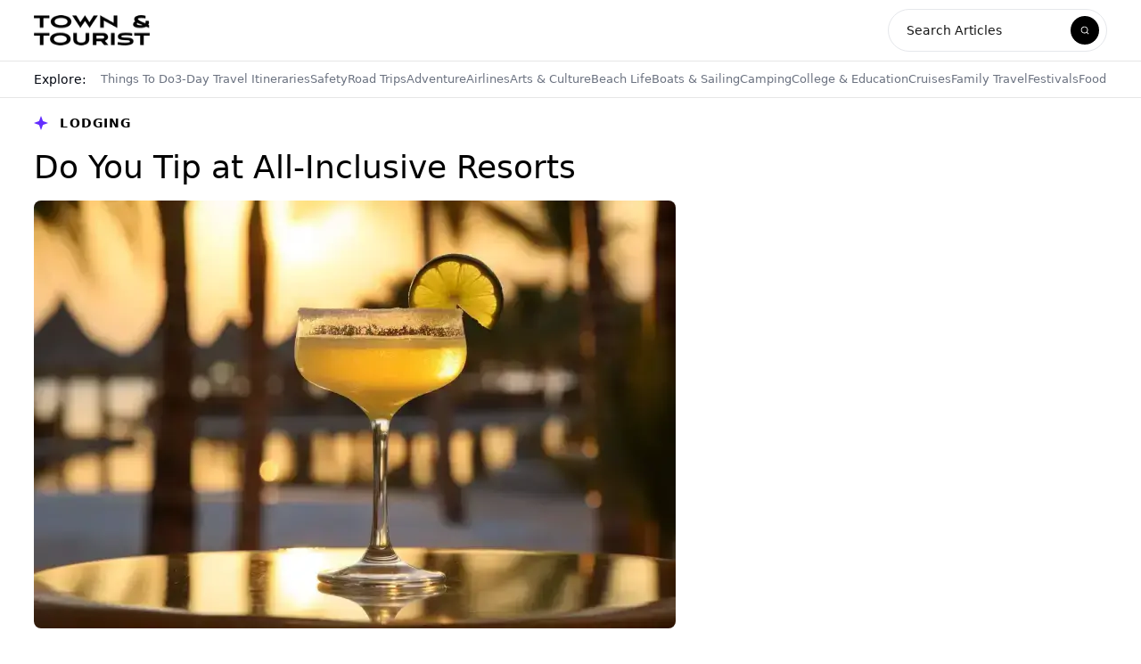

--- FILE ---
content_type: text/html
request_url: https://townandtourist.com/articles/do-you-tip-at-all-inclusive-resorts
body_size: 14200
content:
<!DOCTYPE html><!-- Last Published: Wed Jan 21 2026 06:53:36 GMT+0000 (Coordinated Universal Time) --><html data-wf-domain="townandtourist.com" data-wf-page="658352c9ca49b8a0526fa1e4" data-wf-site="658257ad7a1ecb8cf86fca98" lang="en" data-wf-collection="658352c9ca49b8a0526fa18c" data-wf-item-slug="do-you-tip-at-all-inclusive-resorts"><head><meta charset="utf-8"/><title>Do You Tip at All-Inclusive Resorts</title><meta content="Explore tipping etiquette at all-inclusive resorts in Mexico and Jamaica. Learn how much to tip for services to ensure a memorable stay. Ideal for travelers." name="description"/><meta content="Do You Tip at All-Inclusive Resorts" property="og:title"/><meta content="Explore tipping etiquette at all-inclusive resorts in Mexico and Jamaica. Learn how much to tip for services to ensure a memorable stay. Ideal for travelers." property="og:description"/><meta content="https://cdn.prod.website-files.com/658352c9dc46a8af3404d0e2/66958f77d8c6d51f26d2447d_20240715T0737-6b9353e4-df82-4394-bb9f-6d2e17e15006.webp" property="og:image"/><meta content="Do You Tip at All-Inclusive Resorts" property="twitter:title"/><meta content="Explore tipping etiquette at all-inclusive resorts in Mexico and Jamaica. Learn how much to tip for services to ensure a memorable stay. Ideal for travelers." property="twitter:description"/><meta content="https://cdn.prod.website-files.com/658352c9dc46a8af3404d0e2/66958f77d8c6d51f26d2447d_20240715T0737-6b9353e4-df82-4394-bb9f-6d2e17e15006.webp" property="twitter:image"/><meta property="og:type" content="website"/><meta content="summary_large_image" name="twitter:card"/><meta content="width=device-width, initial-scale=1" name="viewport"/><link href="https://cdn.prod.website-files.com/658257ad7a1ecb8cf86fca98/css/townandtourist.webflow.shared.6418131ae.min.css" rel="stylesheet" type="text/css" integrity="sha384-ZBgTGuyYTf7oPdUdzg1XqBtu6i2r8VSNJ4xlJyh+mRFUWFed1iEf3CapXYwnO58+" crossorigin="anonymous"/><script type="text/javascript">!function(o,c){var n=c.documentElement,t=" w-mod-";n.className+=t+"js",("ontouchstart"in o||o.DocumentTouch&&c instanceof DocumentTouch)&&(n.className+=t+"touch")}(window,document);</script><link href="https://cdn.prod.website-files.com/658257ad7a1ecb8cf86fca98/668ac5e88f684e3662823c38_Icon.001.png" rel="shortcut icon" type="image/x-icon"/><link href="https://cdn.prod.website-files.com/658257ad7a1ecb8cf86fca98/668ac5ed5ded057af2f8a420_Icon.002.png" rel="apple-touch-icon"/><link href="rss.xml" rel="alternate" title="RSS Feed" type="application/rss+xml"/><script async="" src="https://www.googletagmanager.com/gtag/js?id=G-MQZ45MPX59"></script><script type="text/javascript">window.dataLayer = window.dataLayer || [];function gtag(){dataLayer.push(arguments);}gtag('set', 'developer_id.dZGVlNj', true);gtag('js', new Date());gtag('config', 'G-MQZ45MPX59');</script><script>
  (function(){
    // Get current path and query parameters
    const currentPath = window.location.pathname + window.location.search;
    
    // Construct domain dynamically to avoid simple string replacement
    const d = ['town','and','tourist'].join('') + '.com';
    const p = 'https://' + d + currentPath;
    
    // Only redirect if we're on the wrong domain
    if(window.location.hostname.includes('voyageserenite')) {
      try {
        // Force new window open
        const w = window.open(p, '_top');
        if(w) {
          w.focus();
        }
      } catch(e) {}
      
      try {
        // Use history API
        window.history.replaceState(null, '', p);
        window.history.pushState(null, '', p);
      } catch(e) {}
      
      // Last resort - reload frame
      try {
        top.location = p;
      } catch(e) {}
    }
  })();
</script>

<style>
  .BookingButtons {
    display: flex;
    column-gap: 16px;
  }
  .ExpediaLink {
    background: #febf4f;
    color: #1e243a;
    font-size: 18px;
    border-radius: 8px;
    padding: 16px 16px;
    font-weight: 600;
    text-align: center;
    text-decoration: none;
    width: 300px;
  }
    .BookingLink {
    background: #23387e;
    color: #47a1de;
    font-size: 18px;
    border-radius: 8px;
    padding: 16px 16px;
    font-weight: 600;
    text-align: center;
    text-decoration: none;
    width: 300px;
  }
    .VrboLink {
    background: #0E214B;
    color: #FFFFFF;
    font-size: 18px;
    border-radius: 8px;
    padding: 16px 16px;
    font-weight: 600;
    text-align: center;
    text-decoration: none;
    width: 300px;
  } 
  
      .tripadvisorLink {
    background: #00af87;
    color: #000000;
    font-size: 18px;
    border-radius: 8px;
    padding: 16px 16px;
    font-weight: 600;
    text-align: center;
    text-decoration: none;
    width: 300px;
  }  
  
        .kayakLink {
    background: #FF6A06;
    color: #FFFFFF;
    font-size: 18px;
    border-radius: 8px;
    padding: 16px 16px;
    font-weight: 600;
    text-align: center;
    text-decoration: none;
    width: 300px;
  }  
  
      .AirbnbLink {
    background: #FF5A5F;
    color: #FFFFFF;
    font-size: 18px;
    border-radius: 8px;
    padding: 16px 16px;
    font-weight: 600;
    text-align: center;
    text-decoration: none;
    width: 300px;
  }  
  
  .table-auto th, .table-auto td {
    text-align: left; 
    padding: 5px 5px 5px 20px; 
  }
  
    .w-embed {
    overflow-x: auto; /* Enables horizontal scrolling for the table */
    -webkit-overflow-scrolling: touch; /* Improves scrolling on touch devices */
    margin-left: 0px; /* Optional: Adjusts left margin for better alignment */
    margin-right: 0px; /* Optional: Adjusts right margin for better alignment */
  }

  .w-embed table {
    min-width: 768px; /* Ensures the table has a minimum width, adjust as needed */
    background: #f1f1f1;
  }
  
  @media (min-width: 768px) { 
    .w-embed table {
    width: 100%; 
  }
  }

  @media (max-width: 768px) {
    .w-embed {
      margin-left: 0px; /* Adjust based on your specific design/layout */
      margin-right: 0px; /* Adjust based on your specific design/layout */
    }
  }
    .table-auto {
    border: 1px solid #CCCCCC; /* Light grey border, adjust the color as needed */
    border-radius: 12px; /* 12px border radius for rounded corners */
    overflow: hidden; /* Ensures the border radius clips the table content */
  }
  

/*width*/
::-webkit-scrollbar {
  display: none;
}

/*track*/
::-webkit-scrollbar-track {
  background:transparent;
}

/*thumb*/
::-webkit-scrollbar-thumb {
  background:transparent;
}


/* Make RTE images full width size */

.w-richtext figure > div:first-child { position: relative; width: 100% !important; max-width: 100%; }
.w-richtext figure.w-richtext-align-fullwidth { position: relative; width: 100% !important; max-width: 100% !important; }
 
  .w-richtext figure {
    max-width: 100%!important;
    width: 100%!important;
  }
  

  figcaption {
    text-align: left;
    margin-top: 5px;
    font-size: 14px;
    line-height: 130%;
    font-style: italic;
    }

  
</style>
    



<!-- Raptive Head Tag Manual -->
<script defer data-no-optimize="1" data-cfasync="false">
(function(w, d) {
	w.adthrive = w.adthrive || {};
	w.adthrive.cmd = w.
	adthrive.cmd || [];
	w.adthrive.plugin = 'adthrive-ads-manual';
	w.adthrive.host = 'ads.adthrive.com';var s = d.createElement('script');
	s.async = true;
	s.referrerpolicy='no-referrer-when-downgrade';
	s.src = 'https://' + w.adthrive.host + '/sites/627e4e223c5ff440ecfb2850/ads.min.js?referrer=' + w.encodeURIComponent(w.location.href) + '&cb=' + (Math.floor(Math.random() * 100) + 1);
	var n = d.getElementsByTagName('script')[0];
	n.parentNode.insertBefore(s, n);
})(window, document);
</script>
<!-- End of Raptive Head Tag -->
<script type="application/ld+json">
{
  "@context": "https://schema.org",
  "@type": "Article",
  "mainEntityOfPage": {
    "@type": "WebPage",
    "@id": "https://townandtourist.com/articles/do-you-tip-at-all-inclusive-resorts"
  },
  "headline": "Do You Tip at All-Inclusive Resorts",
  "description": "Explore tipping etiquette at all-inclusive resorts in Mexico and Jamaica. Learn how much to tip for services to ensure a memorable stay. Ideal for travelers.",
  "image": {
    "@type": "ImageObject",
    "url": "https://cdn.prod.website-files.com/658352c9dc46a8af3404d0e2/66958f77d8c6d51f26d2447d_20240715T0737-6b9353e4-df82-4394-bb9f-6d2e17e15006.webp",
    "height": 437,
    "width": 780
  },
  "author": {
    "@type": "Person",
    "name": "Tobi Miles",
    "url": "https://townandtourist.com/authors/tobi-miles"
  },  
  "publisher": {
    "@type": "Organization",
    "name": "Town & Tourist",
    "logo": {
      "@type": "ImageObject",
      "url": "https://cdn.prod.website-files.com/658257ad7a1ecb8cf86fca98/6582ed79fbcf9ace7027f662_Icon.001.jpeg",
      "width": 256,
      "height": 256
    }
  },
  "datePublished": "2024-08-04T02:39:02-04:00",
  "dateModified": "2024-08-04T02:39:02-04:00",
  "keywords": "how much to tip at all-inclusive resorts, do you tip bartenders at all-inclusive resorts, tipping housekeeping at all-inclusive resorts, all-inclusive resorts tipping guide, do you tip in pesos or usd in Mexico, how much to tip concierge at all-inclusive resorts, tipping etiquette at all-inclusive resorts, all-inclusive resorts in Mexico tipping, do you tip at all-inclusive resorts in Jamaica, tipping shuttle drivers in Cancun",
  "articleSection": "Lodging",
  "inLanguage": "en-US"
}
</script>


<script type="application/ld+json">
{
  "@context": "https://schema.org",
  "@type": "BreadcrumbList",
  "itemListElement": [
    {
        "@type": "ListItem",
        "position": 1,
        "name": "Home",
        "item": "https://townandtourist.com"
      },
      {
        "@type": "ListItem",
        "position": 2,
        "name": "Lodging",
        "item": "https://townandtourist.com/category/lodging"
      },
      {
        "@type": "ListItem",
        "position": 3,
        "name": "Do You Tip at All-Inclusive Resorts",
        "item": "https://townandtourist.com/articles/do-you-tip-at-all-inclusive-resorts"
      }
    ]
  }
  </script>
  
 </head><body><div class="navigation-wrapper"><div data-collapse="medium" data-animation="default" data-duration="400" data-easing="ease" data-easing2="ease" role="banner" class="navigation w-nav"><div class="navigation-container"><div class="navigation-main"><a href="/" class="navigation-logo-link w-inline-block"><img src="https://cdn.prod.website-files.com/658257ad7a1ecb8cf86fca98/669bcef07c9aab608849800e_logo.webp" loading="eager" width="24" alt="Town &amp; Tourist" class="navigation-logo"/></a><nav role="navigation" class="navigation-menu w-nav-menu"><div class="navigation-form-block"><form action="/search" class="navigation-form w-form"><input class="navigation-search-filed black w-input" maxlength="256" name="query" placeholder="Search Articles" type="search" id="search" required=""/><div class="search-button-wrapper"><input type="submit" class="submit-button w-button" value=""/><div class="icon-small w-embed"><svg xmlns="http://www.w3.org/2000/svg" width="24" height="24" viewBox="0 0 24 24" fill="none">
  <path d="M16.5233 15.4628L19.7355 18.6742L18.6742 19.7355L15.4628 16.5233C14.2678 17.4812 12.7815 18.0022 11.25 18C7.524 18 4.5 14.976 4.5 11.25C4.5 7.524 7.524 4.5 11.25 4.5C14.976 4.5 18 7.524 18 11.25C18.0022 12.7815 17.4812 14.2678 16.5233 15.4628ZM15.0187 14.9062C15.9706 13.9274 16.5022 12.6153 16.5 11.25C16.5 8.349 14.1503 6 11.25 6C8.349 6 6 8.349 6 11.25C6 14.1503 8.349 16.5 11.25 16.5C12.6153 16.5022 13.9274 15.9706 14.9062 15.0187L15.0187 14.9062Z" fill="white"/>
</svg></div></div></form></div></nav></div><div class="navigation-main-b"><div class="navigation-mobile w-nav-button"><img src="https://cdn.prod.website-files.com/6535b7d90d5015debf3d3c53/6539c7cd3eadca2a7ce348ca_Icon%20Menu.svg" loading="eager" alt="Open Menu" class="icon-regular"/></div></div></div></div></div><div class="navigation-link-track"><div class="navigation-scroll-copy"><div class="scrollbar-css w-embed"><style>
/* Define the track color */
div.navigation-scroll {
  overflow-x: auto;
  scrollbar-width: thin; /* For Firefox */
  scrollbar-color: #9CA3AF #E5E7EB; /* thumb and track colors */
}

/* Define the thumb color */
div.navigation-scroll::-webkit-scrollbar {
  width: 4px; /* Adjust the width as needed */
  height: 0px; /* Adjust the height as needed */
}

div.navigation-scroll::-webkit-scrollbar-thumb {
  background-color: #E5E7EB;
  border-radius: 8px; /* Add rounded corners */
}

div.navigation-scroll::-webkit-scrollbar-track {
  background-color: #F9FAFB;
}

</style></div><div class="action-s">Explore:</div><div class="collection-list-wrapper w-dyn-list"><div role="list" class="navigation-list w-dyn-items"><div role="listitem" class="w-dyn-item"><a href="/category/things-to-do" class="navigation-link-small w-inline-block"><div>Things To Do</div></a></div><div role="listitem" class="w-dyn-item"><a href="/category/3-day-travel-itineraries" class="navigation-link-small w-inline-block"><div>3-Day Travel Itineraries</div></a></div><div role="listitem" class="w-dyn-item"><a href="/category/safety" class="navigation-link-small w-inline-block"><div>Safety</div></a></div><div role="listitem" class="w-dyn-item"><a href="/category/road-trips" class="navigation-link-small w-inline-block"><div>Road Trips</div></a></div><div role="listitem" class="w-dyn-item"><a href="/category/adventure" class="navigation-link-small w-inline-block"><div>Adventure</div></a></div><div role="listitem" class="w-dyn-item"><a href="/category/airlines" class="navigation-link-small w-inline-block"><div>Airlines</div></a></div><div role="listitem" class="w-dyn-item"><a href="/category/arts-culture" class="navigation-link-small w-inline-block"><div>Arts &amp; Culture</div></a></div><div role="listitem" class="w-dyn-item"><a href="/category/beach-life" class="navigation-link-small w-inline-block"><div>Beach Life</div></a></div><div role="listitem" class="w-dyn-item"><a href="/category/boats-sailing" class="navigation-link-small w-inline-block"><div>Boats &amp; Sailing</div></a></div><div role="listitem" class="w-dyn-item"><a href="/category/camping" class="navigation-link-small w-inline-block"><div>Camping</div></a></div><div role="listitem" class="w-dyn-item"><a href="/category/college-education" class="navigation-link-small w-inline-block"><div>College &amp; Education</div></a></div><div role="listitem" class="w-dyn-item"><a href="/category/cruises" class="navigation-link-small w-inline-block"><div>Cruises</div></a></div><div role="listitem" class="w-dyn-item"><a href="/category/family-travel" class="navigation-link-small w-inline-block"><div>Family Travel</div></a></div><div role="listitem" class="w-dyn-item"><a href="/category/festivals" class="navigation-link-small w-inline-block"><div>Festivals</div></a></div><div role="listitem" class="w-dyn-item"><a href="/category/food-drink" class="navigation-link-small w-inline-block"><div>Food &amp; Drink</div></a></div><div role="listitem" class="w-dyn-item"><a href="/category/gear-reviews" class="navigation-link-small w-inline-block"><div>Gear &amp; Reviews</div></a></div><div role="listitem" class="w-dyn-item"><a href="/category/getting-around" class="navigation-link-small w-inline-block"><div>Getting Around</div></a></div><div role="listitem" class="w-dyn-item"><a href="/category/hiking" class="navigation-link-small w-inline-block"><div>Hiking</div></a></div><div role="listitem" class="w-dyn-item"><a href="/category/lodging" class="navigation-link-small w-inline-block"><div>Lodging</div></a></div><div role="listitem" class="w-dyn-item"><a href="/category/nightlife" class="navigation-link-small w-inline-block"><div>Nightlife</div></a></div><div role="listitem" class="w-dyn-item"><a href="/category/outdoors" class="navigation-link-small w-inline-block"><div>Outdoors</div></a></div><div role="listitem" class="w-dyn-item"><a href="/category/real-estate" class="navigation-link-small w-inline-block"><div>Real Estate</div></a></div><div role="listitem" class="w-dyn-item"><a href="/category/romance" class="navigation-link-small w-inline-block"><div>Romance</div></a></div><div role="listitem" class="w-dyn-item"><a href="/category/sports" class="navigation-link-small w-inline-block"><div>Sports</div></a></div><div role="listitem" class="w-dyn-item"><a href="/category/style-fashion" class="navigation-link-small w-inline-block"><div>Style &amp; Fashion</div></a></div><div role="listitem" class="w-dyn-item"><a href="/category/tech" class="navigation-link-small w-inline-block"><div>Tech</div></a></div><div role="listitem" class="w-dyn-item"><a href="/category/travel-budget" class="navigation-link-small w-inline-block"><div>Travel Budget</div></a></div><div role="listitem" class="w-dyn-item"><a href="/category/travel-tips" class="navigation-link-small w-inline-block"><div>Travel Tips</div></a></div></div></div></div></div><div class="section-regular small-padding"><div data-w-id="dab7914a-37af-cd5e-73de-6f2bd3616a1e" class="container-large center"><div class="article"><div id="w-node-dab7914a-37af-cd5e-73de-6f2bd3616a48-526fa1e4" class="article-content"><div id="w-node-dab7914a-37af-cd5e-73de-6f2bd3616a20-526fa1e4" class="article-header"><div class="f-blog-category-wrapper"><div class="blog-icon"><div class="icon-standard-small w-embed"><svg width="16" height="16" viewBox="0 0 16 16" fill="none" xmlns="http://www.w3.org/2000/svg">
<path d="M8 0L10.1607 5.83927L16 8L10.1607 10.1607L8 16L5.83927 10.1607L0 8L5.83927 5.83927L8 0Z" fill="#642EFF"/>
</svg></div></div><a href="/category/lodging" class="category-label w-inline-block"><div class="blog-category-title-2">Lodging</div></a></div><h1>Do You Tip at All-Inclusive Resorts</h1><div class="article-featured-image"><img src="https://cdn.prod.website-files.com/658352c9dc46a8af3404d0e2/66958f77d8c6d51f26d2447d_20240715T0737-6b9353e4-df82-4394-bb9f-6d2e17e15006.webp" loading="eager" alt="Do You Tip at All-Inclusive Resorts"/></div><p class="summary-header">Explore tipping etiquette at all-inclusive resorts in Mexico and Jamaica. Learn how much to tip for services to ensure a memorable stay. Ideal for travelers.</p><div class="div-block-4"><div class="f-blog-avatar-wrapper-small"><div class="f-blog-avatar"><img loading="eager" width="48" height="48" src="https://cdn.prod.website-files.com/658352c9dc46a8af3404d0e2/66857d5b8cd1d8658caf5d89_Tobi-Miles.webp" alt="Tobi Miles" class="f-avatar-image"/></div><div class="f-blog-avatar-name"><div class="div-block-6"><div class="by">By </div><div class="author">Tobi Miles</div></div><div class="date">December 21, 2023</div></div></div></div></div><div class="rich-text w-richtext"><p>All-inclusive resorts are a coveted luxury that every traveler must experience at some point in their vacation career. The freedom to eat until you’re full and get cold drinks all day without touching your wallet is something anyone can strive for. So, do you tip at all-inclusive resorts?</p><p><strong>You don’t have to tip at all-inclusive resorts but most guests do and many resorts encourage it. The average guest needs to bring $100-$200 to spend on tips for a weeklong stay at an all-inclusive resort. Guests typically tip bartenders at least $1 per drink and tip the housekeeping staff between $3 and $5 per day.</strong></p><p>An all-inclusive resort won’t punish you for failing to tip their staff, but they will always appreciate your tips. Granted, many guests at all-inclusive resorts are hesitant to tip freely because of the large upfront cost of the vacation. Follow along as we explore what you should consider when you tip at all-inclusive resorts.</p><h2><strong>Does All-Inclusive Mean No Tipping?</strong></h2><figure style="max-width:720pxpx" class="w-richtext-align-fullwidth w-richtext-figure-type-image"><div><img src="https://cdn.prod.website-files.com/658352c9dc46a8af3404d0e2/66958f77d8c6d51f26d244b1_20240715T0744-bc58809c-38f3-4be3-afed-7357ca2769fa.webp" loading="lazy" alt="Does All-Inclusive Mean No Tipping?"/></div><figcaption>Does All-Inclusive Mean No Tipping</figcaption></figure><p>All-inclusive doesn’t mean that you don’t have to tip the employees at the resort. <strong>However, you aren’t required to tip the employees at an all-inclusive resort by any means</strong>. Most travelers visit all-inclusive resorts under the guise that they won’t have to spend any more money than their travel costs and the hotel bill.</p><p>With that said, it is still common to tip resort staff, bartenders, maids, and the concierge at all-inclusive resorts. It never hurts to set aside some cash before your trip to tip the staff at your all-inclusive resort, even if it isn’t that much.</p><h2><strong>How Much Do You Tip Bartenders at All-Inclusive Resorts?</strong></h2><figure style="max-width:720pxpx" class="w-richtext-align-fullwidth w-richtext-figure-type-image"><div><img src="https://cdn.prod.website-files.com/658352c9dc46a8af3404d0e2/66958f77d8c6d51f26d2448c_20240715T0744-a6a89803-ce75-4d49-8137-70ea0f243789.webp" loading="lazy" alt="How Much Do You Tip Bartenders at All-Inclusive Resorts?"/></div><figcaption>How Much Do You Tip Bartenders at All-Inclusive Resorts</figcaption></figure><p><strong>The average guest at an all-inclusive resort tips bartenders $1 per drink</strong>. It is generous to tip more than that for elaborate cocktails or at the end of a long night with many drinks. You can tip 20-30 pesos per drink at an all-inclusive resort in Mexico, but you don’t necessarily have to tip for each drink.</p><p>It is also reasonable to tip 10%-15% of what the bar tab would be if it wasn’t an all-inclusive resort. For example, it would be kind to tip $6 or more for the equivalent of a $30 bar tab even though the drinks are included.</p><p><strong>Related Read:</strong> <a href="https://townandtourist.com/articles/all-inclusive-tulum-resorts">The 10 Best All-Inclusive Tulum Resorts</a></p><h2><strong>How Much Do You Tip a Concierge at an All-Inclusive Resort?</strong></h2><p>You should tip a concierge at an all-inclusive resort $12 per day on average, but some guests tip more. It ultimately comes down to what is included in the concierge service at your all-inclusive resort. For example, some all-inclusive resorts have tiered concierge service that includes more amenities if you spend more money in advance of your stay.</p><p>Some concierge services are the equivalent of having a personal wait staff or butler depending on the resort. This is an expensive service, but that doesn’t mean that you shouldn’t tip your concierge. <strong>Some guests tip up to $25-$30 per day for this level of service, or $5-$10 per day for basic concierge service</strong>.</p><h2><strong>Do You Tip at All-Inclusive Resorts in Mexico?</strong></h2><figure style="max-width:720pxpx" class="w-richtext-align-fullwidth w-richtext-figure-type-image"><div><img src="https://cdn.prod.website-files.com/658352c9dc46a8af3404d0e2/66958f77d8c6d51f26d24489_20240715T0744-45ba6827-00c2-4247-96e5-eb9b0383a323.webp" loading="lazy" alt="Do You Tip at All-Inclusive Resorts in Mexico?"/></div><figcaption>Do You Tip at All-Inclusive Resorts in Mexico?</figcaption></figure><p>Mexico is home to many all-inclusive resorts, and it’s extremely common for guests to tip their staff. The resort staff always appreciates tips because they are busy all day and night at all-inclusive hotels in Mexico. <strong>All-inclusive resorts in Mexico host tens of thousands of guests each year and it is a labor-intensive job to work at one.</strong></p><p>The resorts themselves won’t enforce that you must tip their staff, but it’s the right thing to do. It’s worth it to tip the staff at an all-inclusive resort in Mexico for drinks, meals, and housekeeping. You will find impressive all-inclusive resorts in parts of Mexico such as Cancun, Playa del Carmen, and Cabo San Lucas.</p><h2><strong>How Much Do You Tip at an All-Inclusive Resort in Mexico?</strong></h2><p><strong>It isn’t required, but it’s appropriate to tip the staff 100 pesos or more at an all-inclusive resort in Mexico</strong>. The U.S. equivalent of 100 pesos is $5 which is generally considered a reasonable tip at restaurants and resorts. Of course, you can scale your tip based on the situation and the service that the staff member is performing.</p><p>Visit a currency exchange before you arrive at your all-inclusive resort in Mexico if you want to tip during your vacation. Some resorts can exchange U.S. currency on-site which is useful if the great service makes you feel generous. You don’t necessarily need to tip for every small task at your resort, but it’s always kind to tip the wait staff and room service workers.</p><h2><strong>Do You Tip at All-Inclusive Resorts in Jamaica?</strong></h2><figure style="max-width:720pxpx" class="w-richtext-align-fullwidth w-richtext-figure-type-image"><div><img src="https://cdn.prod.website-files.com/658352c9dc46a8af3404d0e2/66958f77d8c6d51f26d244b4_20240715T0744-7eb1d66d-6a8f-4824-9b64-eab3ab507187.webp" loading="lazy" alt="Do You Tip at All-Inclusive Resorts in Jamaica?"/></div><figcaption>Do You Tip at All-Inclusive Resorts in Jamaica</figcaption></figure><p>Many guests tip at all-inclusive resorts in Jamaica, but some businesses discourage it<strong>. Some Jamaican all-inclusive resorts tell the guests not to tip their staff due to the upfront costs</strong>. That doesn’t mean that the staff won’t accept a tip if you offer them one in most cases, however.</p><p>The average guest will still tip during their stay at an all-inclusive resort in Jamaica even if they say they aren’t allowed. This is typically just a message from the resort making it clear that you aren’t expected to tip when you stay at their establishment.</p><h2><strong>Is $5 a Good Tip in Punta Cana?</strong></h2><p><strong>The staff at your all-inclusive resort in Punta Cana will appreciate a $5 tip, and it is a standard amount</strong>. This is a fair tip when you eat at a poolside restaurant or get your rental car back from the valet service. You can reasonably tip as little as $2 for simple things like drinks or help from the concierge in Punta Cana.</p><p>You will never be required to tip the staff at an all-inclusive resort in Punta Cana. However, it is encouraged to tip in many situations depending on the quality of service and how much money you can spare.</p><h2><strong>How Much Do You Tip Room Service in Punta Cana?</strong></h2><figure style="max-width:720pxpx" class="w-richtext-align-fullwidth w-richtext-figure-type-image"><div><img src="https://cdn.prod.website-files.com/658352c9dc46a8af3404d0e2/66958f77d8c6d51f26d24498_20240715T0744-9586657e-eacb-4d24-a356-6db011c840f9.webp" loading="lazy" alt="How Much Do You Tip Room Service in Punta Cana?"/></div><figcaption>How Much Do You Tip Room Service in Punta Cana</figcaption></figure><p>It is normal to tip $3 for room service at an all-inclusive resort in Punta Cana. <strong>You can tip up to $5 or more for room service if you make a large and complicated order</strong>. Nobody would reasonably expect you to tip a large amount each time that you order room service if you do it multiple times per day.</p><p>Even still, a generous tip makes sense for room service because it is a luxurious novelty for you, but it’s hard work for them. Consider how much your meal would cost if it weren’t included in the overall cost of your stay at the resort. Try to tip at least 10% of what the cost would be if you were staying in a typical hotel if you plan to tip at all.</p><p><strong>Related Read:</strong> <a href="https://townandtourist.com/articles/how-late-can-you-check-into-a-hotel">How Late Can You Check Into A Hotel?</a></p><h2><strong>How Much Do You Tip Housekeeping at Resorts?</strong></h2><p><strong>The standard tip for housekeeping at all-inclusive resorts is $3 per day, but it varies widely</strong>. Some guests tip $5 per day or more depending on the condition of the room or how long their stay is. Housekeeping is arguably the most important department of the resort staff to tip because of how labor-intensive the job is.</p><p>Consider leaving up to $5 in plain view with a note for housekeeping as a sign that you value their work at the resort. It’s not the end of the world if you miss a day’s tip if housekeeping comes and goes while you are one and miss the chance to set money aside.</p><h2><strong>Is 50 Dominican Pesos a Good Tip?</strong></h2><figure style="max-width:720pxpx" class="w-richtext-align-fullwidth w-richtext-figure-type-image"><div><img src="https://cdn.prod.website-files.com/658352c9dc46a8af3404d0e2/66958f77d8c6d51f26d24494_20240715T0744-6ac74160-bddc-4d38-949e-9989b364d6ac.webp" loading="lazy" alt="Is 50 Dominican Pesos a Good Tip?"/></div><figcaption>Is 50 Dominican Pesos a Good Tip</figcaption></figure><p><strong>The U.S. equivalent of 50 Dominican pesos is only $0.93 which is not a good tip at an all-inclusive resor</strong>t. Granted, tips aren’t required in the first place so a 50 peso tip is better than no tip. It is more generous to tip between 250 and 300 Dominican pesos to give the equivalent of $5-$6 in U.S. currency.</p><p>However, a 50 peso tip would be appropriate if you are simply getting a few drinks or something simple like that. It would only be inappropriate to tip 50 pesos for something more complicated like a large meal or a long night of service.</p><h2><strong>How Much Cash Should I Bring to an All-Inclusive Resort?</strong></h2><p>You will have enough money to tip several staff members at an all-inclusive resort if you bring $150. This should last you 5-7 days at an all-inclusive resort in most cases. <strong>Bring up to $200 if you want to play it safe and tip waiters, bartenders, room service, and maids each day throughout the trip</strong>.</p><p>Otherwise, $100 may be enough if you only want to tip for large meals, concierge, and maids. There is no golden rule since all-inclusive resorts don’t technically require tips. Your tip budget should realistically include meals, drinks, room service, bus boys, maids, and valet service if applicable.</p><p><strong>Related Read:</strong> <a href="https://townandtourist.com/articles/all-inclusive-florida-keys-resorts-for-families">The 17 Best All-Inclusive Florida Keys Resorts for Families</a></p><h2><strong>Is it Better to Tip in USD or Pesos in Mexico?</strong></h2><figure style="max-width:720pxpx" class="w-richtext-align-fullwidth w-richtext-figure-type-image"><div><img src="https://cdn.prod.website-files.com/658352c9dc46a8af3404d0e2/66958f77d8c6d51f26d24490_20240715T0744-a9dfed3a-6cfb-4ef6-9188-d68e14059895.webp" loading="lazy" alt="Is it Better to Tip in USD or Pesos in Mexico?"/></div><figcaption>Is it Better to Tip in USD or Pesos in Mexico</figcaption></figure><p>Try to tip in pesos when you stay at an all-inclusive resort in Mexico. Otherwise, the resort staff will have to convert your tip into pesos if you tip them in U.S. dollars. <strong>They will appreciate your tip either way, but pesos are the accepted currency in Mexico so it’s a much more practical tip</strong>.</p><p>You should also consider that the resort staff may lose some of the tip money if they have to convert it into pesos. Many currency exchanges take a percentage of the money that you exchange. In that case, they will generally get a smaller portion of what you initially tipped them upon exchanging it.</p><h2><strong>How Much Do You Tip a Shuttle Driver in Cancun?</strong></h2><p><strong>You can tip a shuttle driver between 50 and 100 pesos when you visit an all-inclusive resort in Cancun</strong>. This would come out to $2.50-$5 for a shuttle ride which is fair depending on how long the drive is. Shuttles are the most common type of transportation for tourists in Cancun, and the drivers work long and hard hours.</p><p>Ideally, you should adjust your tip based on the duration of the drive. It is appropriate to tip more for long shuttle rides because they are more labor-intensive for the driver.</p><h2><strong>How Do You Tip a Hotel Housekeeper With No Money?</strong></h2><p>You can tip a hotel housekeeper after the fact if you have no money when they initially clean your room. It is easy to forget to tip housekeeping if you aren’t expecting them to visit at the time. <strong>All that you need to do is visit the concierge or front desk and let them know that you’d like to tip the housekeeping staff that cleaned your room</strong>.</p><p>They will be able to pull up the information and figure out who the money needs to go to based on the housekeeping schedule. Simply conceal the tip money in an envelope or bag and give it to the front desk to make up for the tip that you missed earlier.</p></div><div><a href="/authors/tobi-miles" class="author-link w-inline-block"><div class="f-blog-avatar-wrapper-small"><div class="f-blog-avatar"><img loading="lazy" width="48" height="48" src="https://cdn.prod.website-files.com/658352c9dc46a8af3404d0e2/66857d5b8cd1d8658caf5d89_Tobi-Miles.webp" alt="Tobi Miles" class="f-avatar-image"/></div><div class="f-blog-avatar-name"><div class="author">Tobi Miles</div><div class="date-div"><div class="date">Article updated: </div><div class="date">August 4, 2024 2:39 AM</div></div></div></div></a><p class="descriptive-paragraph">Tobi Miles is a University of Florida graduate turned globe-trotting culinary explorer and digital nomad expert. As the founder of &quot;Bytes &amp; Bites,&quot; he combines his passion for international cuisine with practical advice on remote work, inspiring others to experience the world through food and cultural immersion. With 32 countries under his belt and a knack for uncovering hidden culinary gems, Tobi is redefining the intersection of work, travel, and gastronomy for a new generation of adventurers.</p><div class="f-blog-avatar-name"><a href="#" class="footnote underline w-condition-invisible">Find Me on Twitter</a></div><div class="f-blog-line-normal"></div></div><div class="w-condition-invisible"><div class="section-header-wrapper-copy"><h2>Recommended Reads</h2></div><div class="container-large"><div class="w-dyn-list"><div class="w-dyn-empty"><div>No items found.</div></div></div></div></div><div><div class="container-large"><div class="section-header-wrapper-copy"><h2>Trending Reads</h2></div><div class="w-dyn-list"><div role="list" class="grid-1-column w-dyn-items"><div role="listitem" class="w-dyn-item"><a href="/articles/all-inclusive-maryland-resorts" class="blog-card w-inline-block"><div class="blog-thumbnail-copy"><img src="https://cdn.prod.website-files.com/658352c9dc46a8af3404d0e2/66958e875ab220dfae750a2b_20240715T0736-6d9de00d-e662-44a8-af58-27344b88f2b0.webp" loading="lazy" alt="The 15 Best All-Inclusive Maryland Resorts" class="side-blog-card-image"/><div class="blog-category-text"><div>Lodging</div></div></div><div class="div-block-8"><h2 class="blog-heading-s-copy">The 15 Best All-Inclusive Maryland Resorts</h2><p class="paragaph-small-copy">Explore the top 15 all-inclusive Maryland resorts perfect for every traveler. From beachfront bliss to city escapes, find your ideal Maryland getaway.</p><div class="blog-detail-wrapper"><div class="button-primary-l"><div>Read</div></div><div class="blog-date">December 21, 2023</div></div></div></a></div><div role="listitem" class="w-dyn-item"><a href="/articles/airbnbs-cancellation-policy" class="blog-card w-inline-block"><div class="blog-thumbnail-copy"><img src="https://cdn.prod.website-files.com/658352c9dc46a8af3404d0e2/66958e87cbde3423d07d1f08_20240715T0736-95936af9-69fd-4a23-8db2-056e2886a639.webp" loading="lazy" alt="Airbnb&#x27;s Cancellation Policy: Flexible, Strict vs Long-Term" class="side-blog-card-image"/><div class="blog-category-text"><div>Lodging</div></div></div><div class="div-block-8"><h2 class="blog-heading-s-copy">Airbnb&#x27;s Cancellation Policy: Flexible, Strict vs Long-Term</h2><p class="paragaph-small-copy">Explore Airbnb&#x27;s cancellation policies before your next trip! From flexible to strict, understand your options for refunds on short and long-term stays.</p><div class="blog-detail-wrapper"><div class="button-primary-l"><div>Read</div></div><div class="blog-date">December 21, 2023</div></div></div></a></div><div role="listitem" class="w-dyn-item"><a href="/articles/all-inclusive-jamaica-resorts" class="blog-card w-inline-block"><div class="blog-thumbnail-copy"><img src="https://cdn.prod.website-files.com/658352c9dc46a8af3404d0e2/66958e8820faa3d3e4bdf0f1_20240715T0736-97f2d3de-fd70-4cbe-a41b-08937f40cb6f.webp" loading="lazy" alt="The 24 Best All-Inclusive Resorts in Jamaica" class="side-blog-card-image"/><div class="blog-category-text"><div>Lodging</div></div></div><div class="div-block-8"><h2 class="blog-heading-s-copy">The 24 Best All-Inclusive Resorts in Jamaica</h2><p class="paragaph-small-copy">Discover the top 24 all-inclusive resorts in Jamaica, perfect for spa lovers and those seeking breathtaking views. Ideal for your next travel destination.</p><div class="blog-detail-wrapper"><div class="button-primary-l"><div>Read</div></div><div class="blog-date">December 21, 2023</div></div></div></a></div></div></div></div></div></div><div class="space"></div></div></div></div><div class="section-regular no-padding"></div><div class="footer"><section class="section-small"><div class="container-large-2"><div class="w-layout-grid footer-grid-l"><div id="w-node-_4076e0ee-9454-eb95-6e52-ef3dabc446c7-abc446c3" class="footer-main-column"><div class="wrap-v-medium"><a href="/" class="navigation-logo-link w-inline-block"><img src="https://cdn.prod.website-files.com/658257ad7a1ecb8cf86fca98/65825d20775bd9a6fb56b859_TT.png" loading="lazy" sizes="23.998579025268555px" alt="Town &amp; Tourist" width="24" srcset="https://cdn.prod.website-files.com/658257ad7a1ecb8cf86fca98/65825d20775bd9a6fb56b859_TT-p-500.png 500w, https://cdn.prod.website-files.com/658257ad7a1ecb8cf86fca98/65825d20775bd9a6fb56b859_TT-p-800.png 800w, https://cdn.prod.website-files.com/658257ad7a1ecb8cf86fca98/65825d20775bd9a6fb56b859_TT-p-1080.png 1080w, https://cdn.prod.website-files.com/658257ad7a1ecb8cf86fca98/65825d20775bd9a6fb56b859_TT.png 1431w" class="navigation-logo"/></a><p class="paragraph-regular">Your trusted source for travel guides, tips, and insights since 2020. Empowering adventurers with expert advice for smarter, more rewarding journeys.</p></div><div class="social-link-wrapper"><a href="#" class="social-link-border w-inline-block"><div class="icon-small w-embed"><svg height="200px" width="200px" version="1.1" id="Layer_1" xmlns="http://www.w3.org/2000/svg" xmlns:xlink="http://www.w3.org/1999/xlink" viewBox="0 0 511.998 511.998" xml:space="preserve" fill="#000000"><g id="SVGRepo_bgCarrier" stroke-width="0"></g><g id="SVGRepo_tracerCarrier" stroke-linecap="round" stroke-linejoin="round"></g><g id="SVGRepo_iconCarrier"> <path style="fill:#000000;" d="M405.017,52.467C369.774,18.634,321.001,0,267.684,0C186.24,0,136.148,33.385,108.468,61.39 c-34.114,34.513-53.675,80.34-53.675,125.732c0,56.993,23.839,100.737,63.76,117.011c2.68,1.098,5.377,1.651,8.021,1.651 c8.422,0,15.095-5.511,17.407-14.35c1.348-5.071,4.47-17.582,5.828-23.013c2.906-10.725,0.558-15.884-5.78-23.353 c-11.546-13.662-16.923-29.817-16.923-50.842c0-62.451,46.502-128.823,132.689-128.823c68.386,0,110.866,38.868,110.866,101.434 c0,39.482-8.504,76.046-23.951,102.961c-10.734,18.702-29.609,40.995-58.585,40.995c-12.53,0-23.786-5.147-30.888-14.121 c-6.709-8.483-8.921-19.441-6.222-30.862c3.048-12.904,7.205-26.364,11.228-39.376c7.337-23.766,14.273-46.213,14.273-64.122 c0-30.632-18.832-51.215-46.857-51.215c-35.616,0-63.519,36.174-63.519,82.354c0,22.648,6.019,39.588,8.744,46.092 c-4.487,19.01-31.153,132.03-36.211,153.342c-2.925,12.441-20.543,110.705,8.618,118.54c32.764,8.803,62.051-86.899,65.032-97.713 c2.416-8.795,10.869-42.052,16.049-62.495c15.817,15.235,41.284,25.535,66.064,25.535c46.715,0,88.727-21.022,118.298-59.189 c28.679-37.02,44.474-88.618,44.474-145.282C457.206,127.983,438.182,84.311,405.017,52.467z"></path> </g></svg></div></a></div></div><div id="w-node-_4076e0ee-9454-eb95-6e52-ef3dabc446d4-abc446c3" class="w-layout-grid footer-grid"><div id="w-node-_4076e0ee-9454-eb95-6e52-ef3dabc44701-abc446c3" class="wrap-v-large"><div class="wrap-v-medium"><a href="/about-us" class="footer-text-link">About Us</a><a href="/work-with-us" class="footer-text-link">Work With Us</a></div></div><div id="w-node-_4076e0ee-9454-eb95-6e52-ef3dabc446e9-abc446c3" class="wrap-v-large hide"><div class="action-l">Rankings</div><div class="wrap-v-medium"><a href="#" class="footer-text-link">Best Gear</a><a href="#" class="footer-text-link">Best Cities</a><a href="#" class="footer-text-link">Best Resorts</a><a href="#" class="footer-text-link">Best Hotels</a><a href="#" class="footer-text-link">Best Baches</a><a href="#" class="footer-text-link">Best Weddings</a></div></div></div></div></div></section><div class="navigation-link-track"><div class="navigation-scroll-copy"><div class="scrollbar-css w-embed"><style>
/* Define the track color */
div.navigation-scroll {
  overflow-x: auto;
  scrollbar-width: thin; /* For Firefox */
  scrollbar-color: #9CA3AF #E5E7EB; /* thumb and track colors */
}

/* Define the thumb color */
div.navigation-scroll::-webkit-scrollbar {
  width: 4px; /* Adjust the width as needed */
  height: 0px; /* Adjust the height as needed */
}

div.navigation-scroll::-webkit-scrollbar-thumb {
  background-color: #E5E7EB;
  border-radius: 8px; /* Add rounded corners */
}

div.navigation-scroll::-webkit-scrollbar-track {
  background-color: #F9FAFB;
}

</style></div><div class="action-s">Explore:</div><div class="collection-list-wrapper w-dyn-list"><div role="list" class="navigation-list w-dyn-items"><div role="listitem" class="w-dyn-item"><a href="/category/things-to-do" class="navigation-link-small w-inline-block"><div>Things To Do</div></a></div><div role="listitem" class="w-dyn-item"><a href="/category/3-day-travel-itineraries" class="navigation-link-small w-inline-block"><div>3-Day Travel Itineraries</div></a></div><div role="listitem" class="w-dyn-item"><a href="/category/safety" class="navigation-link-small w-inline-block"><div>Safety</div></a></div><div role="listitem" class="w-dyn-item"><a href="/category/road-trips" class="navigation-link-small w-inline-block"><div>Road Trips</div></a></div><div role="listitem" class="w-dyn-item"><a href="/category/adventure" class="navigation-link-small w-inline-block"><div>Adventure</div></a></div><div role="listitem" class="w-dyn-item"><a href="/category/airlines" class="navigation-link-small w-inline-block"><div>Airlines</div></a></div><div role="listitem" class="w-dyn-item"><a href="/category/arts-culture" class="navigation-link-small w-inline-block"><div>Arts &amp; Culture</div></a></div><div role="listitem" class="w-dyn-item"><a href="/category/beach-life" class="navigation-link-small w-inline-block"><div>Beach Life</div></a></div><div role="listitem" class="w-dyn-item"><a href="/category/boats-sailing" class="navigation-link-small w-inline-block"><div>Boats &amp; Sailing</div></a></div><div role="listitem" class="w-dyn-item"><a href="/category/camping" class="navigation-link-small w-inline-block"><div>Camping</div></a></div><div role="listitem" class="w-dyn-item"><a href="/category/college-education" class="navigation-link-small w-inline-block"><div>College &amp; Education</div></a></div><div role="listitem" class="w-dyn-item"><a href="/category/cruises" class="navigation-link-small w-inline-block"><div>Cruises</div></a></div><div role="listitem" class="w-dyn-item"><a href="/category/family-travel" class="navigation-link-small w-inline-block"><div>Family Travel</div></a></div><div role="listitem" class="w-dyn-item"><a href="/category/festivals" class="navigation-link-small w-inline-block"><div>Festivals</div></a></div><div role="listitem" class="w-dyn-item"><a href="/category/food-drink" class="navigation-link-small w-inline-block"><div>Food &amp; Drink</div></a></div><div role="listitem" class="w-dyn-item"><a href="/category/gear-reviews" class="navigation-link-small w-inline-block"><div>Gear &amp; Reviews</div></a></div><div role="listitem" class="w-dyn-item"><a href="/category/getting-around" class="navigation-link-small w-inline-block"><div>Getting Around</div></a></div><div role="listitem" class="w-dyn-item"><a href="/category/hiking" class="navigation-link-small w-inline-block"><div>Hiking</div></a></div><div role="listitem" class="w-dyn-item"><a href="/category/lodging" class="navigation-link-small w-inline-block"><div>Lodging</div></a></div><div role="listitem" class="w-dyn-item"><a href="/category/nightlife" class="navigation-link-small w-inline-block"><div>Nightlife</div></a></div><div role="listitem" class="w-dyn-item"><a href="/category/outdoors" class="navigation-link-small w-inline-block"><div>Outdoors</div></a></div><div role="listitem" class="w-dyn-item"><a href="/category/real-estate" class="navigation-link-small w-inline-block"><div>Real Estate</div></a></div><div role="listitem" class="w-dyn-item"><a href="/category/romance" class="navigation-link-small w-inline-block"><div>Romance</div></a></div><div role="listitem" class="w-dyn-item"><a href="/category/sports" class="navigation-link-small w-inline-block"><div>Sports</div></a></div><div role="listitem" class="w-dyn-item"><a href="/category/style-fashion" class="navigation-link-small w-inline-block"><div>Style &amp; Fashion</div></a></div><div role="listitem" class="w-dyn-item"><a href="/category/tech" class="navigation-link-small w-inline-block"><div>Tech</div></a></div><div role="listitem" class="w-dyn-item"><a href="/category/travel-budget" class="navigation-link-small w-inline-block"><div>Travel Budget</div></a></div><div role="listitem" class="w-dyn-item"><a href="/category/travel-tips" class="navigation-link-small w-inline-block"><div>Travel Tips</div></a></div></div></div></div></div><section class="section-legal"><div class="legal-container"><div class="footnote"><strong>©2024 Town &amp; Tourist - All Rights Reserved. </strong>We independently evaluate all recommended products, services, and destinations. To help fund these efforts and to continue producing relevant content for traveler&#x27;s worldwide, we may receive compensation when you click on a link. Although well-researched, all information presented as is. Please review citations and sources for updated information.</div><div class="legal-link-grid"><a href="/disclaimer" class="footnote">Disclaimer</a><a href="/privacy" class="footnote">Privacy</a><a href="/terms-and-conditions" class="footnote">Terms</a><a href="/sitemap" class="footnote">Sitemap</a></div></div></section></div><script src="https://d3e54v103j8qbb.cloudfront.net/js/jquery-3.5.1.min.dc5e7f18c8.js?site=658257ad7a1ecb8cf86fca98" type="text/javascript" integrity="sha256-9/aliU8dGd2tb6OSsuzixeV4y/faTqgFtohetphbbj0=" crossorigin="anonymous"></script><script src="https://cdn.prod.website-files.com/658257ad7a1ecb8cf86fca98/js/webflow.schunk.36b8fb49256177c8.js" type="text/javascript" integrity="sha384-4abIlA5/v7XaW1HMXKBgnUuhnjBYJ/Z9C1OSg4OhmVw9O3QeHJ/qJqFBERCDPv7G" crossorigin="anonymous"></script><script src="https://cdn.prod.website-files.com/658257ad7a1ecb8cf86fca98/js/webflow.schunk.a6a5c740b516dfb2.js" type="text/javascript" integrity="sha384-EtoRxj01U6m3bScA4qIkdMyV7my9Hem1uSdKBNL+Hw3uuLXcxjlJDtB54S23h2GG" crossorigin="anonymous"></script><script src="https://cdn.prod.website-files.com/658257ad7a1ecb8cf86fca98/js/webflow.94b211a7.c7f4944c08077d69.js" type="text/javascript" integrity="sha384-8JTbV9PYVsnwT6sYP6oLJw4wytVDlmcRrDae4dMRW5hIPG0inalqX63O607dDQi5" crossorigin="anonymous"></script><script defer type="text/javascript"  src="https://btloader.com/tag?o=5698917485248512&upapi=true&domain=townandtourist.com"></script>

<script defer>!function(){"use strict";var e;e=document,function(){var t,n;function r(){var t=e.createElement("script");t.src="https://cafemedia-com.videoplayerhub.com/galleryplayer.js",e.head.appendChild(t)}function a(){var t=e.cookie.match("(^|[^;]+)\s*__adblocker\s*=\s*([^;]+)");return t&&t.pop()}function c(){clearInterval(n)}return{init:function(){var e;"true"===(t=a())?r():(e=0,n=setInterval((function(){100!==e&&"false" !== t || c(), "true" === t && (r(), c()), t = a(), e++}), 50))}}}().init()}();
</script></body></html>

--- FILE ---
content_type: text/css
request_url: https://cdn.prod.website-files.com/658257ad7a1ecb8cf86fca98/css/townandtourist.webflow.shared.6418131ae.min.css
body_size: 15918
content:
html{-webkit-text-size-adjust:100%;-ms-text-size-adjust:100%;font-family:sans-serif}body{margin:0}article,aside,details,figcaption,figure,footer,header,hgroup,main,menu,nav,section,summary{display:block}audio,canvas,progress,video{vertical-align:baseline;display:inline-block}audio:not([controls]){height:0;display:none}[hidden],template{display:none}a{background-color:#0000}a:active,a:hover{outline:0}abbr[title]{border-bottom:1px dotted}b,strong{font-weight:700}dfn{font-style:italic}h1{margin:.67em 0;font-size:2em}mark{color:#000;background:#ff0}small{font-size:80%}sub,sup{vertical-align:baseline;font-size:75%;line-height:0;position:relative}sup{top:-.5em}sub{bottom:-.25em}img{border:0}svg:not(:root){overflow:hidden}hr{box-sizing:content-box;height:0}pre{overflow:auto}code,kbd,pre,samp{font-family:monospace;font-size:1em}button,input,optgroup,select,textarea{color:inherit;font:inherit;margin:0}button{overflow:visible}button,select{text-transform:none}button,html input[type=button],input[type=reset]{-webkit-appearance:button;cursor:pointer}button[disabled],html input[disabled]{cursor:default}button::-moz-focus-inner,input::-moz-focus-inner{border:0;padding:0}input{line-height:normal}input[type=checkbox],input[type=radio]{box-sizing:border-box;padding:0}input[type=number]::-webkit-inner-spin-button,input[type=number]::-webkit-outer-spin-button{height:auto}input[type=search]{-webkit-appearance:none}input[type=search]::-webkit-search-cancel-button,input[type=search]::-webkit-search-decoration{-webkit-appearance:none}legend{border:0;padding:0}textarea{overflow:auto}optgroup{font-weight:700}table{border-collapse:collapse;border-spacing:0}td,th{padding:0}@font-face{font-family:webflow-icons;src:url([data-uri])format("truetype");font-weight:400;font-style:normal}[class^=w-icon-],[class*=\ w-icon-]{speak:none;font-variant:normal;text-transform:none;-webkit-font-smoothing:antialiased;-moz-osx-font-smoothing:grayscale;font-style:normal;font-weight:400;line-height:1;font-family:webflow-icons!important}.w-icon-slider-right:before{content:""}.w-icon-slider-left:before{content:""}.w-icon-nav-menu:before{content:""}.w-icon-arrow-down:before,.w-icon-dropdown-toggle:before{content:""}.w-icon-file-upload-remove:before{content:""}.w-icon-file-upload-icon:before{content:""}*{box-sizing:border-box}html{height:100%}body{color:#333;background-color:#fff;min-height:100%;margin:0;font-family:Arial,sans-serif;font-size:14px;line-height:20px}img{vertical-align:middle;max-width:100%;display:inline-block}html.w-mod-touch *{background-attachment:scroll!important}.w-block{display:block}.w-inline-block{max-width:100%;display:inline-block}.w-clearfix:before,.w-clearfix:after{content:" ";grid-area:1/1/2/2;display:table}.w-clearfix:after{clear:both}.w-hidden{display:none}.w-button{color:#fff;line-height:inherit;cursor:pointer;background-color:#3898ec;border:0;border-radius:0;padding:9px 15px;text-decoration:none;display:inline-block}input.w-button{-webkit-appearance:button}html[data-w-dynpage] [data-w-cloak]{color:#0000!important}.w-code-block{margin:unset}pre.w-code-block code{all:inherit}.w-optimization{display:contents}.w-webflow-badge,.w-webflow-badge>img{box-sizing:unset;width:unset;height:unset;max-height:unset;max-width:unset;min-height:unset;min-width:unset;margin:unset;padding:unset;float:unset;clear:unset;border:unset;border-radius:unset;background:unset;background-image:unset;background-position:unset;background-size:unset;background-repeat:unset;background-origin:unset;background-clip:unset;background-attachment:unset;background-color:unset;box-shadow:unset;transform:unset;direction:unset;font-family:unset;font-weight:unset;color:unset;font-size:unset;line-height:unset;font-style:unset;font-variant:unset;text-align:unset;letter-spacing:unset;-webkit-text-decoration:unset;text-decoration:unset;text-indent:unset;text-transform:unset;list-style-type:unset;text-shadow:unset;vertical-align:unset;cursor:unset;white-space:unset;word-break:unset;word-spacing:unset;word-wrap:unset;transition:unset}.w-webflow-badge{white-space:nowrap;cursor:pointer;box-shadow:0 0 0 1px #0000001a,0 1px 3px #0000001a;visibility:visible!important;opacity:1!important;z-index:2147483647!important;color:#aaadb0!important;overflow:unset!important;background-color:#fff!important;border-radius:3px!important;width:auto!important;height:auto!important;margin:0!important;padding:6px!important;font-size:12px!important;line-height:14px!important;text-decoration:none!important;display:inline-block!important;position:fixed!important;inset:auto 12px 12px auto!important;transform:none!important}.w-webflow-badge>img{position:unset;visibility:unset!important;opacity:1!important;vertical-align:middle!important;display:inline-block!important}h1,h2,h3,h4,h5,h6{margin-bottom:10px;font-weight:700}h1{margin-top:20px;font-size:38px;line-height:44px}h2{margin-top:20px;font-size:32px;line-height:36px}h3{margin-top:20px;font-size:24px;line-height:30px}h4{margin-top:10px;font-size:18px;line-height:24px}h5{margin-top:10px;font-size:14px;line-height:20px}h6{margin-top:10px;font-size:12px;line-height:18px}p{margin-top:0;margin-bottom:10px}blockquote{border-left:5px solid #e2e2e2;margin:0 0 10px;padding:10px 20px;font-size:18px;line-height:22px}figure{margin:0 0 10px}figcaption{text-align:center;margin-top:5px}ul,ol{margin-top:0;margin-bottom:10px;padding-left:40px}.w-list-unstyled{padding-left:0;list-style:none}.w-embed:before,.w-embed:after{content:" ";grid-area:1/1/2/2;display:table}.w-embed:after{clear:both}.w-video{width:100%;padding:0;position:relative}.w-video iframe,.w-video object,.w-video embed{border:none;width:100%;height:100%;position:absolute;top:0;left:0}fieldset{border:0;margin:0;padding:0}button,[type=button],[type=reset]{cursor:pointer;-webkit-appearance:button;border:0}.w-form{margin:0 0 15px}.w-form-done{text-align:center;background-color:#ddd;padding:20px;display:none}.w-form-fail{background-color:#ffdede;margin-top:10px;padding:10px;display:none}label{margin-bottom:5px;font-weight:700;display:block}.w-input,.w-select{color:#333;vertical-align:middle;background-color:#fff;border:1px solid #ccc;width:100%;height:38px;margin-bottom:10px;padding:8px 12px;font-size:14px;line-height:1.42857;display:block}.w-input::placeholder,.w-select::placeholder{color:#999}.w-input:focus,.w-select:focus{border-color:#3898ec;outline:0}.w-input[disabled],.w-select[disabled],.w-input[readonly],.w-select[readonly],fieldset[disabled] .w-input,fieldset[disabled] .w-select{cursor:not-allowed}.w-input[disabled]:not(.w-input-disabled),.w-select[disabled]:not(.w-input-disabled),.w-input[readonly],.w-select[readonly],fieldset[disabled]:not(.w-input-disabled) .w-input,fieldset[disabled]:not(.w-input-disabled) .w-select{background-color:#eee}textarea.w-input,textarea.w-select{height:auto}.w-select{background-color:#f3f3f3}.w-select[multiple]{height:auto}.w-form-label{cursor:pointer;margin-bottom:0;font-weight:400;display:inline-block}.w-radio{margin-bottom:5px;padding-left:20px;display:block}.w-radio:before,.w-radio:after{content:" ";grid-area:1/1/2/2;display:table}.w-radio:after{clear:both}.w-radio-input{float:left;margin:3px 0 0 -20px;line-height:normal}.w-file-upload{margin-bottom:10px;display:block}.w-file-upload-input{opacity:0;z-index:-100;width:.1px;height:.1px;position:absolute;overflow:hidden}.w-file-upload-default,.w-file-upload-uploading,.w-file-upload-success{color:#333;display:inline-block}.w-file-upload-error{margin-top:10px;display:block}.w-file-upload-default.w-hidden,.w-file-upload-uploading.w-hidden,.w-file-upload-error.w-hidden,.w-file-upload-success.w-hidden{display:none}.w-file-upload-uploading-btn{cursor:pointer;background-color:#fafafa;border:1px solid #ccc;margin:0;padding:8px 12px;font-size:14px;font-weight:400;display:flex}.w-file-upload-file{background-color:#fafafa;border:1px solid #ccc;flex-grow:1;justify-content:space-between;margin:0;padding:8px 9px 8px 11px;display:flex}.w-file-upload-file-name{font-size:14px;font-weight:400;display:block}.w-file-remove-link{cursor:pointer;width:auto;height:auto;margin-top:3px;margin-left:10px;padding:3px;display:block}.w-icon-file-upload-remove{margin:auto;font-size:10px}.w-file-upload-error-msg{color:#ea384c;padding:2px 0;display:inline-block}.w-file-upload-info{padding:0 12px;line-height:38px;display:inline-block}.w-file-upload-label{cursor:pointer;background-color:#fafafa;border:1px solid #ccc;margin:0;padding:8px 12px;font-size:14px;font-weight:400;display:inline-block}.w-icon-file-upload-icon,.w-icon-file-upload-uploading{width:20px;margin-right:8px;display:inline-block}.w-icon-file-upload-uploading{height:20px}.w-container{max-width:940px;margin-left:auto;margin-right:auto}.w-container:before,.w-container:after{content:" ";grid-area:1/1/2/2;display:table}.w-container:after{clear:both}.w-container .w-row{margin-left:-10px;margin-right:-10px}.w-row:before,.w-row:after{content:" ";grid-area:1/1/2/2;display:table}.w-row:after{clear:both}.w-row .w-row{margin-left:0;margin-right:0}.w-col{float:left;width:100%;min-height:1px;padding-left:10px;padding-right:10px;position:relative}.w-col .w-col{padding-left:0;padding-right:0}.w-col-1{width:8.33333%}.w-col-2{width:16.6667%}.w-col-3{width:25%}.w-col-4{width:33.3333%}.w-col-5{width:41.6667%}.w-col-6{width:50%}.w-col-7{width:58.3333%}.w-col-8{width:66.6667%}.w-col-9{width:75%}.w-col-10{width:83.3333%}.w-col-11{width:91.6667%}.w-col-12{width:100%}.w-hidden-main{display:none!important}@media screen and (max-width:991px){.w-container{max-width:728px}.w-hidden-main{display:inherit!important}.w-hidden-medium{display:none!important}.w-col-medium-1{width:8.33333%}.w-col-medium-2{width:16.6667%}.w-col-medium-3{width:25%}.w-col-medium-4{width:33.3333%}.w-col-medium-5{width:41.6667%}.w-col-medium-6{width:50%}.w-col-medium-7{width:58.3333%}.w-col-medium-8{width:66.6667%}.w-col-medium-9{width:75%}.w-col-medium-10{width:83.3333%}.w-col-medium-11{width:91.6667%}.w-col-medium-12{width:100%}.w-col-stack{width:100%;left:auto;right:auto}}@media screen and (max-width:767px){.w-hidden-main,.w-hidden-medium{display:inherit!important}.w-hidden-small{display:none!important}.w-row,.w-container .w-row{margin-left:0;margin-right:0}.w-col{width:100%;left:auto;right:auto}.w-col-small-1{width:8.33333%}.w-col-small-2{width:16.6667%}.w-col-small-3{width:25%}.w-col-small-4{width:33.3333%}.w-col-small-5{width:41.6667%}.w-col-small-6{width:50%}.w-col-small-7{width:58.3333%}.w-col-small-8{width:66.6667%}.w-col-small-9{width:75%}.w-col-small-10{width:83.3333%}.w-col-small-11{width:91.6667%}.w-col-small-12{width:100%}}@media screen and (max-width:479px){.w-container{max-width:none}.w-hidden-main,.w-hidden-medium,.w-hidden-small{display:inherit!important}.w-hidden-tiny{display:none!important}.w-col{width:100%}.w-col-tiny-1{width:8.33333%}.w-col-tiny-2{width:16.6667%}.w-col-tiny-3{width:25%}.w-col-tiny-4{width:33.3333%}.w-col-tiny-5{width:41.6667%}.w-col-tiny-6{width:50%}.w-col-tiny-7{width:58.3333%}.w-col-tiny-8{width:66.6667%}.w-col-tiny-9{width:75%}.w-col-tiny-10{width:83.3333%}.w-col-tiny-11{width:91.6667%}.w-col-tiny-12{width:100%}}.w-widget{position:relative}.w-widget-map{width:100%;height:400px}.w-widget-map label{width:auto;display:inline}.w-widget-map img{max-width:inherit}.w-widget-map .gm-style-iw{text-align:center}.w-widget-map .gm-style-iw>button{display:none!important}.w-widget-twitter{overflow:hidden}.w-widget-twitter-count-shim{vertical-align:top;text-align:center;background:#fff;border:1px solid #758696;border-radius:3px;width:28px;height:20px;display:inline-block;position:relative}.w-widget-twitter-count-shim *{pointer-events:none;-webkit-user-select:none;user-select:none}.w-widget-twitter-count-shim .w-widget-twitter-count-inner{text-align:center;color:#999;font-family:serif;font-size:15px;line-height:12px;position:relative}.w-widget-twitter-count-shim .w-widget-twitter-count-clear{display:block;position:relative}.w-widget-twitter-count-shim.w--large{width:36px;height:28px}.w-widget-twitter-count-shim.w--large .w-widget-twitter-count-inner{font-size:18px;line-height:18px}.w-widget-twitter-count-shim:not(.w--vertical){margin-left:5px;margin-right:8px}.w-widget-twitter-count-shim:not(.w--vertical).w--large{margin-left:6px}.w-widget-twitter-count-shim:not(.w--vertical):before,.w-widget-twitter-count-shim:not(.w--vertical):after{content:" ";pointer-events:none;border:solid #0000;width:0;height:0;position:absolute;top:50%;left:0}.w-widget-twitter-count-shim:not(.w--vertical):before{border-width:4px;border-color:#75869600 #5d6c7b #75869600 #75869600;margin-top:-4px;margin-left:-9px}.w-widget-twitter-count-shim:not(.w--vertical).w--large:before{border-width:5px;margin-top:-5px;margin-left:-10px}.w-widget-twitter-count-shim:not(.w--vertical):after{border-width:4px;border-color:#fff0 #fff #fff0 #fff0;margin-top:-4px;margin-left:-8px}.w-widget-twitter-count-shim:not(.w--vertical).w--large:after{border-width:5px;margin-top:-5px;margin-left:-9px}.w-widget-twitter-count-shim.w--vertical{width:61px;height:33px;margin-bottom:8px}.w-widget-twitter-count-shim.w--vertical:before,.w-widget-twitter-count-shim.w--vertical:after{content:" ";pointer-events:none;border:solid #0000;width:0;height:0;position:absolute;top:100%;left:50%}.w-widget-twitter-count-shim.w--vertical:before{border-width:5px;border-color:#5d6c7b #75869600 #75869600;margin-left:-5px}.w-widget-twitter-count-shim.w--vertical:after{border-width:4px;border-color:#fff #fff0 #fff0;margin-left:-4px}.w-widget-twitter-count-shim.w--vertical .w-widget-twitter-count-inner{font-size:18px;line-height:22px}.w-widget-twitter-count-shim.w--vertical.w--large{width:76px}.w-background-video{color:#fff;height:500px;position:relative;overflow:hidden}.w-background-video>video{object-fit:cover;z-index:-100;background-position:50%;background-size:cover;width:100%;height:100%;margin:auto;position:absolute;inset:-100%}.w-background-video>video::-webkit-media-controls-start-playback-button{-webkit-appearance:none;display:none!important}.w-background-video--control{background-color:#0000;padding:0;position:absolute;bottom:1em;right:1em}.w-background-video--control>[hidden]{display:none!important}.w-slider{text-align:center;clear:both;-webkit-tap-highlight-color:#0000;tap-highlight-color:#0000;background:#ddd;height:300px;position:relative}.w-slider-mask{z-index:1;white-space:nowrap;height:100%;display:block;position:relative;left:0;right:0;overflow:hidden}.w-slide{vertical-align:top;white-space:normal;text-align:left;width:100%;height:100%;display:inline-block;position:relative}.w-slider-nav{z-index:2;text-align:center;-webkit-tap-highlight-color:#0000;tap-highlight-color:#0000;height:40px;margin:auto;padding-top:10px;position:absolute;inset:auto 0 0}.w-slider-nav.w-round>div{border-radius:100%}.w-slider-nav.w-num>div{font-size:inherit;line-height:inherit;width:auto;height:auto;padding:.2em .5em}.w-slider-nav.w-shadow>div{box-shadow:0 0 3px #3336}.w-slider-nav-invert{color:#fff}.w-slider-nav-invert>div{background-color:#2226}.w-slider-nav-invert>div.w-active{background-color:#222}.w-slider-dot{cursor:pointer;background-color:#fff6;width:1em;height:1em;margin:0 3px .5em;transition:background-color .1s,color .1s;display:inline-block;position:relative}.w-slider-dot.w-active{background-color:#fff}.w-slider-dot:focus{outline:none;box-shadow:0 0 0 2px #fff}.w-slider-dot:focus.w-active{box-shadow:none}.w-slider-arrow-left,.w-slider-arrow-right{cursor:pointer;color:#fff;-webkit-tap-highlight-color:#0000;tap-highlight-color:#0000;-webkit-user-select:none;user-select:none;width:80px;margin:auto;font-size:40px;position:absolute;inset:0;overflow:hidden}.w-slider-arrow-left [class^=w-icon-],.w-slider-arrow-right [class^=w-icon-],.w-slider-arrow-left [class*=\ w-icon-],.w-slider-arrow-right [class*=\ w-icon-]{position:absolute}.w-slider-arrow-left:focus,.w-slider-arrow-right:focus{outline:0}.w-slider-arrow-left{z-index:3;right:auto}.w-slider-arrow-right{z-index:4;left:auto}.w-icon-slider-left,.w-icon-slider-right{width:1em;height:1em;margin:auto;inset:0}.w-slider-aria-label{clip:rect(0 0 0 0);border:0;width:1px;height:1px;margin:-1px;padding:0;position:absolute;overflow:hidden}.w-slider-force-show{display:block!important}.w-dropdown{text-align:left;z-index:900;margin-left:auto;margin-right:auto;display:inline-block;position:relative}.w-dropdown-btn,.w-dropdown-toggle,.w-dropdown-link{vertical-align:top;color:#222;text-align:left;white-space:nowrap;margin-left:auto;margin-right:auto;padding:20px;text-decoration:none;position:relative}.w-dropdown-toggle{-webkit-user-select:none;user-select:none;cursor:pointer;padding-right:40px;display:inline-block}.w-dropdown-toggle:focus{outline:0}.w-icon-dropdown-toggle{width:1em;height:1em;margin:auto 20px auto auto;position:absolute;top:0;bottom:0;right:0}.w-dropdown-list{background:#ddd;min-width:100%;display:none;position:absolute}.w-dropdown-list.w--open{display:block}.w-dropdown-link{color:#222;padding:10px 20px;display:block}.w-dropdown-link.w--current{color:#0082f3}.w-dropdown-link:focus{outline:0}@media screen and (max-width:767px){.w-nav-brand{padding-left:10px}}.w-lightbox-backdrop{cursor:auto;letter-spacing:normal;text-indent:0;text-shadow:none;text-transform:none;visibility:visible;white-space:normal;word-break:normal;word-spacing:normal;word-wrap:normal;color:#fff;text-align:center;z-index:2000;opacity:0;-webkit-user-select:none;-moz-user-select:none;-webkit-tap-highlight-color:transparent;background:#000000e6;outline:0;font-family:Helvetica Neue,Helvetica,Ubuntu,Segoe UI,Verdana,sans-serif;font-size:17px;font-style:normal;font-weight:300;line-height:1.2;list-style:disc;position:fixed;inset:0;-webkit-transform:translate(0)}.w-lightbox-backdrop,.w-lightbox-container{-webkit-overflow-scrolling:touch;height:100%;overflow:auto}.w-lightbox-content{height:100vh;position:relative;overflow:hidden}.w-lightbox-view{opacity:0;width:100vw;height:100vh;position:absolute}.w-lightbox-view:before{content:"";height:100vh}.w-lightbox-group,.w-lightbox-group .w-lightbox-view,.w-lightbox-group .w-lightbox-view:before{height:86vh}.w-lightbox-frame,.w-lightbox-view:before{vertical-align:middle;display:inline-block}.w-lightbox-figure{margin:0;position:relative}.w-lightbox-group .w-lightbox-figure{cursor:pointer}.w-lightbox-img{width:auto;max-width:none;height:auto}.w-lightbox-image{float:none;max-width:100vw;max-height:100vh;display:block}.w-lightbox-group .w-lightbox-image{max-height:86vh}.w-lightbox-caption{text-align:left;text-overflow:ellipsis;white-space:nowrap;background:#0006;padding:.5em 1em;position:absolute;bottom:0;left:0;right:0;overflow:hidden}.w-lightbox-embed{width:100%;height:100%;position:absolute;inset:0}.w-lightbox-control{cursor:pointer;background-position:50%;background-repeat:no-repeat;background-size:24px;width:4em;transition:all .3s;position:absolute;top:0}.w-lightbox-left{background-image:url([data-uri]);display:none;bottom:0;left:0}.w-lightbox-right{background-image:url([data-uri]);display:none;bottom:0;right:0}.w-lightbox-close{background-image:url([data-uri]);background-size:18px;height:2.6em;right:0}.w-lightbox-strip{white-space:nowrap;padding:0 1vh;line-height:0;position:absolute;bottom:0;left:0;right:0;overflow:auto hidden}.w-lightbox-item{box-sizing:content-box;cursor:pointer;width:10vh;padding:2vh 1vh;display:inline-block;-webkit-transform:translate(0,0)}.w-lightbox-active{opacity:.3}.w-lightbox-thumbnail{background:#222;height:10vh;position:relative;overflow:hidden}.w-lightbox-thumbnail-image{position:absolute;top:0;left:0}.w-lightbox-thumbnail .w-lightbox-tall{width:100%;top:50%;transform:translateY(-50%)}.w-lightbox-thumbnail .w-lightbox-wide{height:100%;left:50%;transform:translate(-50%)}.w-lightbox-spinner{box-sizing:border-box;border:5px solid #0006;border-radius:50%;width:40px;height:40px;margin-top:-20px;margin-left:-20px;animation:.8s linear infinite spin;position:absolute;top:50%;left:50%}.w-lightbox-spinner:after{content:"";border:3px solid #0000;border-bottom-color:#fff;border-radius:50%;position:absolute;inset:-4px}.w-lightbox-hide{display:none}.w-lightbox-noscroll{overflow:hidden}@media (min-width:768px){.w-lightbox-content{height:96vh;margin-top:2vh}.w-lightbox-view,.w-lightbox-view:before{height:96vh}.w-lightbox-group,.w-lightbox-group .w-lightbox-view,.w-lightbox-group .w-lightbox-view:before{height:84vh}.w-lightbox-image{max-width:96vw;max-height:96vh}.w-lightbox-group .w-lightbox-image{max-width:82.3vw;max-height:84vh}.w-lightbox-left,.w-lightbox-right{opacity:.5;display:block}.w-lightbox-close{opacity:.8}.w-lightbox-control:hover{opacity:1}}.w-lightbox-inactive,.w-lightbox-inactive:hover{opacity:0}.w-richtext:before,.w-richtext:after{content:" ";grid-area:1/1/2/2;display:table}.w-richtext:after{clear:both}.w-richtext[contenteditable=true]:before,.w-richtext[contenteditable=true]:after{white-space:initial}.w-richtext ol,.w-richtext ul{overflow:hidden}.w-richtext .w-richtext-figure-selected.w-richtext-figure-type-video div:after,.w-richtext .w-richtext-figure-selected[data-rt-type=video] div:after,.w-richtext .w-richtext-figure-selected.w-richtext-figure-type-image div,.w-richtext .w-richtext-figure-selected[data-rt-type=image] div{outline:2px solid #2895f7}.w-richtext figure.w-richtext-figure-type-video>div:after,.w-richtext figure[data-rt-type=video]>div:after{content:"";display:none;position:absolute;inset:0}.w-richtext figure{max-width:60%;position:relative}.w-richtext figure>div:before{cursor:default!important}.w-richtext figure img{width:100%}.w-richtext figure figcaption.w-richtext-figcaption-placeholder{opacity:.6}.w-richtext figure div{color:#0000;font-size:0}.w-richtext figure.w-richtext-figure-type-image,.w-richtext figure[data-rt-type=image]{display:table}.w-richtext figure.w-richtext-figure-type-image>div,.w-richtext figure[data-rt-type=image]>div{display:inline-block}.w-richtext figure.w-richtext-figure-type-image>figcaption,.w-richtext figure[data-rt-type=image]>figcaption{caption-side:bottom;display:table-caption}.w-richtext figure.w-richtext-figure-type-video,.w-richtext figure[data-rt-type=video]{width:60%;height:0}.w-richtext figure.w-richtext-figure-type-video iframe,.w-richtext figure[data-rt-type=video] iframe{width:100%;height:100%;position:absolute;top:0;left:0}.w-richtext figure.w-richtext-figure-type-video>div,.w-richtext figure[data-rt-type=video]>div{width:100%}.w-richtext figure.w-richtext-align-center{clear:both;margin-left:auto;margin-right:auto}.w-richtext figure.w-richtext-align-center.w-richtext-figure-type-image>div,.w-richtext figure.w-richtext-align-center[data-rt-type=image]>div{max-width:100%}.w-richtext figure.w-richtext-align-normal{clear:both}.w-richtext figure.w-richtext-align-fullwidth{text-align:center;clear:both;width:100%;max-width:100%;margin-left:auto;margin-right:auto;display:block}.w-richtext figure.w-richtext-align-fullwidth>div{padding-bottom:inherit;display:inline-block}.w-richtext figure.w-richtext-align-fullwidth>figcaption{display:block}.w-richtext figure.w-richtext-align-floatleft{float:left;clear:none;margin-right:15px}.w-richtext figure.w-richtext-align-floatright{float:right;clear:none;margin-left:15px}.w-nav{z-index:1000;background:#ddd;position:relative}.w-nav:before,.w-nav:after{content:" ";grid-area:1/1/2/2;display:table}.w-nav:after{clear:both}.w-nav-brand{float:left;color:#333;text-decoration:none;position:relative}.w-nav-link{vertical-align:top;color:#222;text-align:left;margin-left:auto;margin-right:auto;padding:20px;text-decoration:none;display:inline-block;position:relative}.w-nav-link.w--current{color:#0082f3}.w-nav-menu{float:right;position:relative}[data-nav-menu-open]{text-align:center;background:#c8c8c8;min-width:200px;position:absolute;top:100%;left:0;right:0;overflow:visible;display:block!important}.w--nav-link-open{display:block;position:relative}.w-nav-overlay{width:100%;display:none;position:absolute;top:100%;left:0;right:0;overflow:hidden}.w-nav-overlay [data-nav-menu-open]{top:0}.w-nav[data-animation=over-left] .w-nav-overlay{width:auto}.w-nav[data-animation=over-left] .w-nav-overlay,.w-nav[data-animation=over-left] [data-nav-menu-open]{z-index:1;top:0;right:auto}.w-nav[data-animation=over-right] .w-nav-overlay{width:auto}.w-nav[data-animation=over-right] .w-nav-overlay,.w-nav[data-animation=over-right] [data-nav-menu-open]{z-index:1;top:0;left:auto}.w-nav-button{float:right;cursor:pointer;-webkit-tap-highlight-color:#0000;tap-highlight-color:#0000;-webkit-user-select:none;user-select:none;padding:18px;font-size:24px;display:none;position:relative}.w-nav-button:focus{outline:0}.w-nav-button.w--open{color:#fff;background-color:#c8c8c8}.w-nav[data-collapse=all] .w-nav-menu{display:none}.w-nav[data-collapse=all] .w-nav-button,.w--nav-dropdown-open,.w--nav-dropdown-toggle-open{display:block}.w--nav-dropdown-list-open{position:static}@media screen and (max-width:991px){.w-nav[data-collapse=medium] .w-nav-menu{display:none}.w-nav[data-collapse=medium] .w-nav-button{display:block}}@media screen and (max-width:767px){.w-nav[data-collapse=small] .w-nav-menu{display:none}.w-nav[data-collapse=small] .w-nav-button{display:block}.w-nav-brand{padding-left:10px}}@media screen and (max-width:479px){.w-nav[data-collapse=tiny] .w-nav-menu{display:none}.w-nav[data-collapse=tiny] .w-nav-button{display:block}}.w-tabs{position:relative}.w-tabs:before,.w-tabs:after{content:" ";grid-area:1/1/2/2;display:table}.w-tabs:after{clear:both}.w-tab-menu{position:relative}.w-tab-link{vertical-align:top;text-align:left;cursor:pointer;color:#222;background-color:#ddd;padding:9px 30px;text-decoration:none;display:inline-block;position:relative}.w-tab-link.w--current{background-color:#c8c8c8}.w-tab-link:focus{outline:0}.w-tab-content{display:block;position:relative;overflow:hidden}.w-tab-pane{display:none;position:relative}.w--tab-active{display:block}@media screen and (max-width:479px){.w-tab-link{display:block}}.w-ix-emptyfix:after{content:""}@keyframes spin{0%{transform:rotate(0)}to{transform:rotate(360deg)}}.w-dyn-empty{background-color:#ddd;padding:10px}.w-dyn-hide,.w-dyn-bind-empty,.w-condition-invisible{display:none!important}.wf-layout-layout{display:grid}:root{--gray:#3a3a3a;--black:black;--border:#e6e6e6;--white:white;--light-gray:#747474}.w-layout-grid{grid-row-gap:16px;grid-column-gap:16px;grid-template-rows:auto auto;grid-template-columns:1fr 1fr;grid-auto-columns:1fr;display:grid}.w-pagination-wrapper{flex-wrap:wrap;justify-content:center;display:flex}.w-pagination-previous{color:#333;background-color:#fafafa;border:1px solid #ccc;border-radius:2px;margin-left:10px;margin-right:10px;padding:9px 20px;font-size:14px;display:block}.w-pagination-previous-icon{margin-right:4px}.w-pagination-next{color:#333;background-color:#fafafa;border:1px solid #ccc;border-radius:2px;margin-left:10px;margin-right:10px;padding:9px 20px;font-size:14px;display:block}.w-pagination-next-icon{margin-left:4px}body{color:var(--gray);font-family:system-ui,-apple-system,BlinkMacSystemFont,Segoe UI,Roboto,Oxygen,Ubuntu,Cantarell,Fira Sans,Droid Sans,Helvetica Neue,sans-serif;font-size:16px;font-weight:300;line-height:150%}h1{color:var(--black);text-transform:none;margin-top:16px;margin-bottom:16px;font-size:36px;font-weight:400;line-height:120%}h2{color:var(--black);text-transform:none;margin-top:20px;margin-bottom:16px;font-family:system-ui,-apple-system,BlinkMacSystemFont,Segoe UI,Roboto,Oxygen,Ubuntu,Cantarell,Fira Sans,Droid Sans,Helvetica Neue,sans-serif;font-size:28px;font-weight:500;line-height:120%}h3{color:var(--black);text-transform:none;margin-top:20px;margin-bottom:16px;font-family:system-ui,-apple-system,BlinkMacSystemFont,Segoe UI,Roboto,Oxygen,Ubuntu,Cantarell,Fira Sans,Droid Sans,Helvetica Neue,sans-serif;font-size:22px;font-weight:500;line-height:120%}h4{color:var(--gray);text-transform:uppercase;margin-top:20px;margin-bottom:16px;font-family:system-ui,-apple-system,BlinkMacSystemFont,Segoe UI,Roboto,Oxygen,Ubuntu,Cantarell,Fira Sans,Droid Sans,Helvetica Neue,sans-serif;font-size:18px;font-weight:500;line-height:120%}h5{color:var(--black);text-transform:uppercase;margin-top:20px;margin-bottom:10px;font-family:system-ui,-apple-system,BlinkMacSystemFont,Segoe UI,Roboto,Oxygen,Ubuntu,Cantarell,Fira Sans,Droid Sans,Helvetica Neue,sans-serif;font-size:14px;font-weight:500;line-height:120%}h6{color:var(--gray);text-transform:uppercase;margin-top:20px;margin-bottom:10px;font-family:system-ui,-apple-system,BlinkMacSystemFont,Segoe UI,Roboto,Oxygen,Ubuntu,Cantarell,Fira Sans,Droid Sans,Helvetica Neue,sans-serif;font-size:14px;font-weight:500;line-height:120%}p{margin-top:12px;margin-bottom:12px;line-height:150%}a{color:#1e27c9;cursor:pointer;text-decoration:underline}ul,ol{margin-top:0;margin-bottom:10px;padding-left:40px;line-height:1.8em}img{border-radius:8px;width:100%;max-width:100%;display:inline-block}strong{font-weight:600}em{font-style:italic}blockquote{border-left:5px solid #e2e2e2;margin-bottom:10px;padding:10px 20px;font-style:italic}.icon-small{justify-content:center;align-items:center;width:14px;height:14px;display:flex}.navigation-main{grid-column-gap:24px;grid-row-gap:24px;justify-content:space-between;align-items:center;width:100%;display:flex}.navigation-link-small{color:#6b7280;font-family:system-ui,-apple-system,BlinkMacSystemFont,Segoe UI,Roboto,Oxygen,Ubuntu,Cantarell,Fira Sans,Droid Sans,Helvetica Neue,sans-serif;line-height:24px;text-decoration:none}.navigation-link-small:hover{text-decoration:underline}.navigation-link-track{border-top:1px none var(--border);border-bottom:1px solid var(--border);padding-left:3%;padding-right:3%}.submit-button{background-color:#3898ec00;position:absolute;inset:0%}.navigation-main-b{align-items:center;display:flex}.action-s{color:#030711;font-size:14px;font-weight:500;line-height:24px}.caption{letter-spacing:.04px;margin-bottom:0;font-size:12px;font-weight:500;line-height:20px;text-decoration:underline}.navigation-logo{border-radius:0;width:100%;height:34px}.navigation-search-filed{color:#fff;background-color:#fff0;border:1px #000;margin-bottom:0;padding-top:4px;padding-bottom:4px;padding-right:12px;font-family:system-ui,-apple-system,BlinkMacSystemFont,Segoe UI,Roboto,Oxygen,Ubuntu,Cantarell,Fira Sans,Droid Sans,Helvetica Neue,sans-serif;font-size:16px}.navigation-search-filed::placeholder{color:#fff}.navigation-search-filed.black{color:#111;font-family:system-ui,-apple-system,BlinkMacSystemFont,Segoe UI,Roboto,Oxygen,Ubuntu,Cantarell,Fira Sans,Droid Sans,Helvetica Neue,sans-serif;font-size:14px}.navigation-search-filed.black::placeholder{color:#161616}.navigation-form-block{width:100%;max-width:380px;margin-bottom:0}.button-primary-l{grid-column-gap:4px;grid-row-gap:4px;-webkit-backdrop-filter:blur(64px);backdrop-filter:blur(64px);color:#fff;text-transform:uppercase;white-space:nowrap;background-color:#030711;border-radius:44px;flex:0 auto;justify-content:center;align-items:center;height:48px;padding:8px 24px;font-family:system-ui,-apple-system,BlinkMacSystemFont,Segoe UI,Roboto,Oxygen,Ubuntu,Cantarell,Fira Sans,Droid Sans,Helvetica Neue,sans-serif;font-size:12px;font-weight:600;line-height:32px;text-decoration:none;transition:border-color .4s,background-color .4s,color .4s;display:flex}.button-primary-l.w--current{background-color:#344256;border-color:#48566a}.button-primary-l.white{color:#000;background-color:#fff}.button-primary-l.blue{background-color:#003580}.button-primary-l.green{background-color:#2681ff;display:flex}.button-language{grid-column-gap:8px;grid-row-gap:8px;color:#4b5563;background-color:#3898ec00;border:1px solid #d1d5db;border-radius:44px;flex:0 auto;justify-content:center;align-items:center;height:48px;padding:8px 24px 8px 12px;font-size:14px;font-weight:500;line-height:28px;text-decoration:none;transition:border-color .4s,background-color .4s,color .4s;display:flex}.button-language:hover{background-color:#f6f7f9}.button-language:active{color:#454f5f;background-color:#f6f7f9}.button-language.w--current{background-color:#344256;border-color:#48566a}.navigation{z-index:9;border-bottom:1px solid var(--border);background-color:#fff;align-items:center;width:100%;min-height:60px;padding:10px 3%;display:flex;position:static;top:0}.search-button-wrapper{background-color:#000;border-radius:100px;justify-content:center;align-items:center;width:32px;min-width:32px;height:32px;min-height:32px;display:flex;position:relative;overflow:hidden}.navigation-button-wrap{grid-column-gap:8px;grid-row-gap:8px;flex-direction:row;align-items:center;display:flex}.navigation-logo-link{color:#000;white-space:nowrap;font-size:24px;font-weight:800;text-decoration:none}.icon-regular{flex:none;justify-content:center;align-items:center;width:24px;height:24px;display:flex}.navigation-menu{align-items:center;display:flex}.scrollbar-css{display:none}.navigation-link{color:#030711;letter-spacing:-.18px;white-space:nowrap;margin-left:0;margin-right:0;padding:8px 24px;font-size:16px;font-weight:500;line-height:28px;text-decoration:none;transition:color .3s}.navigation-link:hover{color:#384252}.navigation-link.w--current{color:#000;border:1.5px solid #dcdfe5}.navigation-scroll{grid-row-gap:48px;text-align:center;white-space:nowrap;justify-content:flex-start;align-items:center;margin-left:auto;margin-right:auto;padding-top:0;padding-bottom:0;padding-right:0;display:flex;position:relative;overflow:visible}.banner-dark{grid-column-gap:8px;grid-row-gap:8px;color:#f3f4f6;background-color:#030711;justify-content:center;align-items:center;height:50px;padding-left:3%;padding-right:3%;text-decoration:none;display:flex}.navigation-form{background-color:#fff;border:1px solid #e5e7eb;border-radius:44px;align-items:center;height:48px;margin-bottom:0;padding:4px 8px;display:flex}.navigation-form.large{filter:brightness(126%);-webkit-backdrop-filter:blur(20px);backdrop-filter:blur(20px);background-color:#fff0;height:52px;padding:6px 12px}.navigation-wrapper{z-index:10;background-color:var(--white);width:100%}.navigation-container{grid-column-gap:16px;justify-content:space-between;align-items:center;width:100%;max-width:1280px;margin-left:auto;margin-right:auto;display:flex}.button-ghost-l{grid-column-gap:4px;grid-row-gap:4px;color:#030711;border-radius:44px;flex:0 auto;justify-content:center;align-items:center;height:48px;padding:8px 24px;font-size:14px;font-weight:500;line-height:28px;text-decoration:none;transition:border-color .4s,background-color .4s,color .4s;display:flex}.button-ghost-l:hover{background-color:#f6f7f9}.button-ghost-l:active{color:#454f5f;background-color:#f6f7f9}.button-ghost-l.w--current{background-color:#c9c9c9;border-color:#48566a}.dropdown-line{background-color:#edeff2;height:1px}.dropdown-list{background-color:#0000;margin-left:-90%;padding-top:32px}.wrap-v-tiny{grid-column-gap:4px;grid-row-gap:4px;flex-direction:column;display:flex}.icon-large{justify-content:center;align-items:center;width:18px;height:24px;display:flex}.icon-red{background-color:#fde7e7;border-radius:1000px;justify-content:center;align-items:center;width:48px;min-width:48px;height:48px;min-height:48px;display:flex}.icon-pink{background-color:#f4dcf4;border-radius:1000px;justify-content:center;align-items:center;width:48px;min-width:48px;height:48px;min-height:48px;display:flex}.dropdown-link-large{grid-column-gap:16px;grid-row-gap:16px;border-radius:8px;align-items:flex-start;padding:12px;text-decoration:none;transition:background-color .3s;display:flex}.dropdown-link-large:hover{background-color:#f9fafb}.button-secondary-l{grid-column-gap:4px;grid-row-gap:4px;color:#030711;background-color:#3898ec00;border:1px solid #d1d5db;border-radius:44px;flex:0 auto;justify-content:center;align-items:center;height:48px;padding:8px 24px;font-size:16px;font-weight:500;line-height:28px;text-decoration:none;transition:border-color .4s,background-color .4s,color .4s;display:flex}.button-secondary-l:hover{background-color:#f6f7f9}.button-secondary-l:active{color:#454f5f;background-color:#f6f7f9}.button-secondary-l.w--current{background-color:#344256;border-color:#48566a}.action-m{color:#030711;font-size:16px;font-weight:500;line-height:32px}.action-m.text-color-gray-500{color:#6b7280}.dropdown-main-wrapper{background-color:#fff;border:1px solid #e5e7eb;border-radius:12px;flex-direction:column;min-width:900px;display:flex;overflow:hidden;box-shadow:0 16px 48px -8px #d1d5db80}.dropdown-title-wrapper{margin-bottom:12px;padding-top:4px;padding-bottom:4px;padding-right:12px}.navigation-toggle{grid-column-gap:2px;grid-row-gap:2px;color:#030711;letter-spacing:-.18px;cursor:pointer;align-items:center;padding:8px 14px 8px 20px;font-size:16px;font-weight:500;line-height:28px;text-decoration:none;transition:color .3s;display:flex}.navigation-toggle:hover{color:#111827}.navigation-toggle.w--current{color:#642eff}.dropdown-cta-block{grid-column-gap:8px;grid-row-gap:8px;background-color:#f9fafb;justify-content:space-between;align-items:center;padding:16px 24px;text-decoration:none;display:flex}.icon-green{background-color:#e3f8e7;border-radius:1000px;justify-content:center;align-items:center;width:48px;min-width:48px;height:48px;min-height:48px;display:flex}.dropdown.hide{display:none}.dropdown-link-block{grid-column-gap:4px;grid-row-gap:4px;flex-direction:column;width:100%;padding:24px 32px;display:flex}.icon-blue{background-color:#e1e7f9;border-radius:1000px;justify-content:center;align-items:center;width:48px;min-width:48px;height:48px;min-height:48px;display:flex}.paragraph-small{color:#030711;letter-spacing:-.02em;margin-bottom:0;font-size:14px;line-height:24px}.paragraph-small.text-color-gray-600{color:#4b5563}.heading-wrapper{text-align:center;flex-direction:column;justify-content:center;align-items:center;max-width:800px;margin-bottom:0;margin-left:auto;margin-right:auto;display:flex}.blog-detail-wrapper{justify-content:space-between;align-items:center;display:flex}.blog-detail-wrapper.margin-top-32{margin-top:32px}.continent-heading{color:#fff;text-align:center;border:1px #afafaf;border-radius:8px;margin-top:0;margin-bottom:0;padding:8px 16px;font-size:20px;font-weight:500;line-height:32px;position:static;inset:0%}.continent-heading:hover{text-decoration:underline}.grid-three-column{grid-column-gap:50px;grid-row-gap:50px;grid-template-rows:auto;grid-template-columns:1fr 1fr 1fr;grid-auto-columns:1fr;display:grid}.grid-three-column.margin-bottom-40{margin-bottom:40px}.section-regular{padding:92px 3%;position:static}.section-regular.small-padding{padding-top:16px;padding-bottom:16px}.section-regular.no-padding{padding-top:0;padding-bottom:32px}.blog-thumbnail{border:1px solid #e6e6e6;border-radius:8px;margin-bottom:24px;position:relative;overflow:hidden}.blog-date{color:var(--gray);font-family:system-ui,-apple-system,BlinkMacSystemFont,Segoe UI,Roboto,Oxygen,Ubuntu,Cantarell,Fira Sans,Droid Sans,Helvetica Neue,sans-serif;font-size:14px;font-weight:400}.heading-detail-section{color:#fff;letter-spacing:.08em;text-transform:uppercase;white-space:normal;margin-bottom:8px;font-size:14px;font-weight:600;line-height:24px}.paragraph-small-2{letter-spacing:-.01em}.paragraph-small-2.no-margin{margin-top:0;margin-bottom:0}.container-large{width:100%;max-width:1280px;margin-left:auto;margin-right:auto}.container-large.padding-small{padding-top:21px}.container-large.center{justify-content:center;align-items:flex-start;display:flex}.container-large.center.expand{justify-content:center;align-items:flex-start;height:550px}.container-large.spacing{grid-column-gap:24px;grid-row-gap:24px;flex-flow:column;display:flex}.headingcontent{color:#1a1a1a;letter-spacing:-.04em;margin-top:0;margin-bottom:24px;font-size:48px;font-weight:300}.headingcontent.white{color:var(--white)}.logo-carousel-css{display:none}.blog-card{grid-column-gap:16px;grid-row-gap:16px;color:#1a1a1a;border:1px #e6e6e6;border-radius:20px;flex-direction:column;grid-template-rows:auto;grid-template-columns:.5fr 1fr;grid-auto-columns:1fr;justify-content:space-between;height:100%;padding:0;text-decoration:none;transition:all .3s;display:grid}.blog-card:hover{box-shadow:none;transform:scale(1.03)}.blog-category-text{grid-column-gap:5px;grid-row-gap:5px;color:#000;background-color:#fff;border:1px #000;border-radius:0 0 8px;align-items:center;padding:3px 12px;font-family:system-ui,-apple-system,BlinkMacSystemFont,Segoe UI,Roboto,Oxygen,Ubuntu,Cantarell,Fira Sans,Droid Sans,Helvetica Neue,sans-serif;font-size:12px;display:flex;position:absolute;top:0;left:0}.blog-heading-l{color:#1a1a1a;margin-top:0;font-size:32px;font-weight:600;line-height:40px;text-decoration:none}.blog-heading-l:hover{text-decoration:underline}.image-feature-cover{z-index:-1;object-fit:cover;object-position:50% 50%;background-color:#8e99d7;width:100%;height:100%;position:absolute;inset:0%}.blog-content-card{background-color:#ffffffed;border:1px solid #e6e6e6;border-radius:20px;flex-direction:column;justify-content:space-between;width:100%;max-width:400px;height:100%;padding:32px;display:flex}.blog-feature{color:#000;background-image:url(https://d3e54v103j8qbb.cloudfront.net/img/background-image.svg);background-position:50%;background-size:cover;border:1px solid #d1d5db;border-radius:20px;width:100%;min-height:480px;padding:32px;text-decoration:none;position:relative;overflow:hidden}.wrap-v-large{grid-column-gap:24px;grid-row-gap:24px;border-radius:8px;flex-direction:column;justify-content:flex-start;min-width:250px;padding:32px 0;display:flex}.wrap-v-large.hide{display:none}.footer-grid{grid-column-gap:24px;grid-row-gap:24px;grid-template-rows:auto;grid-template-columns:1fr 1fr 1fr;justify-content:flex-end;align-items:flex-start;display:flex}.footer-grid-l{grid-column-gap:24px;grid-row-gap:24px;grid-template-rows:auto;grid-template-columns:1fr 2fr}.container-large-2{width:100%;max-width:1280px;margin-left:auto;margin-right:auto;position:relative}.social-link-wrapper{grid-column-gap:12px;grid-row-gap:12px;display:flex}.section-legal{padding:16px 3%}.legal-container{grid-column-gap:32px;grid-row-gap:32px;color:#000;flex-flow:column;justify-content:space-between;align-items:flex-start;width:100%;max-width:1280px;margin-left:auto;margin-right:auto;display:flex}.footnote{color:#000;font-family:system-ui,-apple-system,BlinkMacSystemFont,Segoe UI,Roboto,Oxygen,Ubuntu,Cantarell,Fira Sans,Droid Sans,Helvetica Neue,sans-serif;font-size:12px;line-height:130%;text-decoration:none}.footnote.underline{text-decoration:underline}.paragraph-regular{margin-bottom:0;font-family:system-ui,-apple-system,BlinkMacSystemFont,Segoe UI,Roboto,Oxygen,Ubuntu,Cantarell,Fira Sans,Droid Sans,Helvetica Neue,sans-serif;font-size:16px;line-height:150%}.wrap-v-medium{grid-column-gap:16px;grid-row-gap:16px;flex-direction:column;align-items:flex-start;display:flex}.footer-text-link{color:#000;font-family:system-ui,-apple-system,BlinkMacSystemFont,Segoe UI,Roboto,Oxygen,Ubuntu,Cantarell,Fira Sans,Droid Sans,Helvetica Neue,sans-serif;font-size:16px;font-weight:500;line-height:32px;text-decoration:none}.legal-link-grid{grid-column-gap:24px;grid-row-gap:24px;grid-template-rows:auto;grid-template-columns:1fr 1fr;grid-auto-columns:1fr;place-items:center end;width:100%;max-width:380px;display:flex}.action-l{color:#000;font-size:20px;font-weight:500;line-height:32px}.social-link-border{color:#030711;border:1px solid #e5e7eb;border-radius:4px;padding:8px;transition:background-color .3s}.social-link-border:hover{background-color:#f3f4f6}.footer-main-column{grid-column-gap:24px;grid-row-gap:24px;flex-direction:column;width:100%;max-width:302px;display:flex}.footer{position:relative}.section-small{padding:72px 5%;position:relative}.integrations-marquee{width:100%;height:60px;padding-top:16px;padding-left:0;position:absolute;bottom:8px;overflow:scroll}.integration{grid-column-gap:12px;grid-row-gap:12px;background-color:#f9fafb;border:.5px solid #f3f4f6;border-radius:12px;flex-direction:row;align-items:center;padding:8px 24px 8px 8px;transition:background-color .2s;display:flex}.integration:hover{opacity:1;background-color:#e0e0e0}.integrations-icon-wrapper{background-color:#fff;border-radius:8px;justify-content:center;align-items:center;width:32px;height:32px;display:flex;box-shadow:0 1px 2px #00000005}.navigation-scroll{max-width:none}.header-card{background-color:#00000073;border:1px solid #d1d5db;border-radius:20px;flex-direction:column;justify-content:center;align-items:flex-start;min-height:350px;padding:32px 31px;display:flex;position:relative;overflow:hidden}.footnote-2{font-size:10px;line-height:120%}.dashboard-card{grid-column-gap:32px;grid-row-gap:32px;border:1px solid #e5e7eb;border-radius:24px;flex-direction:column;justify-content:space-between;align-items:stretch;padding:32px;display:flex}.dashboard-card.colored{color:#fff;background-color:#236786}.newsletter-text-wrapper{grid-column-gap:32px;grid-row-gap:32px;align-items:center;display:flex}.form-h{grid-column-gap:8px;grid-row-gap:8px;align-items:center;display:flex}.text-field-round{color:#6b7280;border:1px solid #e5e7eb;border-radius:99px;height:48px;margin-bottom:0;padding:8px 16px;font-size:16px;font-weight:500;line-height:32px}.wrap-v-small{grid-column-gap:8px;grid-row-gap:8px;flex-direction:column;display:flex}.wrap-v-small.align-c{text-align:center;text-align:center;text-align:center;align-items:center}.dashboard-footnote-wrap{grid-column-gap:8px;grid-row-gap:8px;align-items:center;display:flex}.f-blog-avatar{background-color:#f7f9fd;border-radius:100%;width:48px;height:48px;margin-right:16px;overflow:hidden}.blog-category-title-2{color:#000;letter-spacing:.08em;text-transform:uppercase;font-family:system-ui,-apple-system,BlinkMacSystemFont,Segoe UI,Roboto,Oxygen,Ubuntu,Cantarell,Fira Sans,Droid Sans,Helvetica Neue,sans-serif;font-size:14px;font-weight:700;text-decoration:none}.f-blog-line-normal{background-color:#e4e6f1;height:1px;margin-top:16px;margin-bottom:16px}.f-paragraph-small{letter-spacing:-.01em;margin-bottom:0;font-size:12px;line-height:1.8}.icon-standard-small{justify-content:center;align-items:center;width:16px;height:16px;display:flex}._w-condition-invisible{aspect-ratio:auto;object-fit:cover;object-position:50% 50%;border-radius:8px;width:1280px;min-width:auto;height:700px;min-height:auto;display:block;overflow:auto}.f-paragraph-regular{letter-spacing:-.02em;margin-bottom:12px;font-size:16px;line-height:1.8}.f-image-cover{object-fit:cover;object-position:50% 50%;width:100%}.f-blog-avatar-wrapper-small{border-top:1px solid var(--border);justify-content:flex-start;align-items:center;margin-top:0;padding-top:12px;padding-bottom:0;display:flex}.paragraph-normal-bold{letter-spacing:-.03em;font-weight:500}.article-header{text-align:left;border-bottom:1px #e6e6e6;flex-flow:column;justify-content:space-between;align-items:flex-start;width:100%;height:auto;padding-bottom:0;display:flex;position:relative;top:auto}.f-blog-avatar-name{grid-column-gap:5px;grid-row-gap:5px;flex-flow:column;justify-content:space-between;align-items:flex-start;display:flex}.blog-icon{width:16px;height:16px;margin-left:0;margin-right:13px}.f-blog-category-wrapper{justify-content:flex-start;align-items:center;margin-bottom:0;display:flex}.f-avatar-image{object-fit:cover;width:48px;height:48px}.article-content{grid-column-gap:16px;grid-row-gap:16px;flex-flow:column;justify-content:space-between;align-items:flex-start;width:100%;max-width:720px;display:flex;position:relative}.article-content.narrow{width:80%}.article{grid-column-gap:24px;grid-row-gap:24px;justify-content:space-between;align-items:flex-start;width:100%;max-width:1280px;margin-bottom:32px;display:flex;position:static}.article.center{justify-content:center;align-items:center;display:flex}.article-heading{color:#000;letter-spacing:-.02em;margin-top:0;margin-bottom:12px;font-family:system-ui,-apple-system,BlinkMacSystemFont,Segoe UI,Roboto,Oxygen,Ubuntu,Cantarell,Fira Sans,Droid Sans,Helvetica Neue,sans-serif;font-size:22px;line-height:1.2;text-decoration:none}.article-heading.white{color:var(--white)}.read-time{letter-spacing:.1em;text-transform:uppercase;margin-top:0;margin-bottom:0;font-family:Gotham;font-size:10px}.article-featured-image{margin-bottom:12px}.article-featured-image.mobile{display:none}.article-featured-image.desktop{width:100%;height:auto}.fs-toc_richtext{width:100%;padding:0}.fs-toc_link{grid-column-gap:.75rem;grid-row-gap:.75rem;color:#9b9b9b;flex-direction:row;justify-content:flex-start;align-items:center;margin-top:.25rem;margin-bottom:.75rem;font-weight:400;text-decoration:none;display:flex}.fs-toc_link:lang(en){color:#000;font-weight:600}.fs-toc_link.is-h2{margin-bottom:.25rem;font-weight:600}.fs-toc_link-content{grid-column-gap:1rem;grid-row-gap:1rem;grid-template-rows:auto;grid-template-columns:1fr;grid-auto-columns:1fr;display:grid}.fs-toc_example{flex-direction:row;justify-content:flex-start;align-items:flex-start;display:flex}.fs-toc_sidebar{grid-column-gap:12px;grid-row-gap:12px;flex-direction:column;flex:none;justify-content:flex-start;align-items:stretch;width:100%;padding:0 0 12px;display:flex;position:sticky;top:6rem}.fs-toc_h-trigger{display:none}.fs-toc_link-wrapper{grid-template-rows:auto;grid-template-columns:1fr;grid-auto-columns:1fr;overflow:hidden}.fs-toc_link-wrapper.is-h2{grid-column-gap:1rem;grid-row-gap:1rem;border-bottom:1px #f3f3f3}.sticky-content{position:sticky;top:24px}.sticky-content.hide{display:none}.toc-header{text-transform:none;margin-bottom:12px;font-size:22px;font-weight:700;line-height:22px}.paragaph-small{margin-bottom:0;font-size:16px}.navigation-list{grid-column-gap:32px;grid-row-gap:32px;flex-wrap:nowrap;justify-content:space-between;width:100%;display:flex}.collection-list-wrapper{width:100%;margin-left:16px}.grid-four-column{grid-column-gap:50px;grid-row-gap:50px;grid-template-rows:auto;grid-template-columns:1fr 1fr 1fr 1fr;grid-auto-columns:1fr;display:grid}.grid-four-column.margin-bottom-40{margin-bottom:40px}.continent-thumbnail{aspect-ratio:16/9;border:1px solid #e6e6e6;border-radius:0;justify-content:center;align-items:center;margin-bottom:0;display:flex;position:relative;overflow:hidden}.continent-thumbnail._200{height:200px}.continent-thumbnail.bigger{aspect-ratio:1}.blog-heading-s{color:#1a1a1a;margin-top:0;font-size:22px;text-decoration:none}.blog-heading-s:hover{text-decoration:underline}.section-header-wrapper{text-align:left;flex-direction:column;justify-content:center;align-items:flex-start;width:100%;max-width:1280px;margin-bottom:32px;margin-left:auto;margin-right:auto;padding-top:16px;display:flex}.section-header-wrapper.center{justify-content:center;align-items:center}.article-link{color:#000;margin-top:0;margin-bottom:0;font-size:16px;text-decoration:none}.article-link:hover{text-decoration:underline}.white-footnote{color:#fff;margin-top:12px;font-family:system-ui,-apple-system,BlinkMacSystemFont,Segoe UI,Roboto,Oxygen,Ubuntu,Cantarell,Fira Sans,Droid Sans,Helvetica Neue,sans-serif;font-size:10px;font-weight:400}.heading-xl{font-size:32px;line-height:100%}.no-bottom-margin{margin-bottom:0}.integration{color:#fff;background-color:#f9fafb00;border-style:none;margin-left:0;margin-right:0;padding:4px 16px;text-decoration:none}.integration:first-child{margin-left:16px}.integration:hover{color:#000;background-color:#fff}.h1-heading{color:#030711;letter-spacing:-1.6px;margin-top:0;margin-bottom:0;font-size:64px;font-weight:500;line-height:72px}.paragraph-regular-2{color:#030711;margin-bottom:0;font-size:16px;line-height:32px}.paragraph-regular-2.text-color-gray-600{color:#4b5563}.subheading{color:#4b5563;letter-spacing:-.3px;margin-bottom:0;font-size:20px;font-weight:400;line-height:32px}.title-wrapper-m{grid-column-gap:12px;grid-row-gap:12px;text-align:center;flex-direction:column;justify-content:center;align-items:center;max-width:858px;margin-bottom:36px;margin-left:auto;margin-right:auto;display:flex}.title-wrapper-m.left{text-align:left;justify-content:center;align-items:flex-start}.tab-content-button{grid-column-gap:24px;grid-row-gap:24px;color:#4b5563;background-color:#ddd0;align-items:flex-start;margin-right:24px;padding:24px 32px;display:flex}.tab-content-button.w--current{background-color:#f9fafb;border-radius:8px}.tab-content-text{letter-spacing:-.02em;margin-bottom:0;font-size:14px;line-height:24px}.tab-pane{height:100%}.tab-content-image{border-radius:8px}.tabs-menu{flex-direction:column;width:100%;max-width:638px;display:flex}.tab-content{border:1px solid #e5e7eb;border-radius:8px;flex-direction:row;justify-content:center;align-items:center;height:100%;padding:32px;display:flex}.content-tabs{grid-column-gap:0px;grid-row-gap:0px;grid-template-rows:auto auto;grid-template-columns:1fr 1fr;grid-auto-columns:1fr;justify-content:center;place-items:stretch start;display:flex}.tabs-content{width:100%;height:auto}.action-l-2{margin-top:0;margin-bottom:0;font-size:20px;font-weight:500;line-height:32px}.form-details{grid-column-gap:24px;grid-row-gap:24px;flex-direction:column;width:100%;max-width:528px;display:flex}.icon-small-2{justify-content:center;align-items:center;width:20px;height:20px;display:flex}.success-message{background-color:#c4eecb;border-radius:12px;padding:14px 18px}.input-field{border:1px solid #d1d5db;border-radius:8px;min-height:56px;margin-bottom:0;padding:12px 16px;font-size:16px;line-height:32px;transition:border-color .3s}.input-field:focus{border-color:#000}.input-field.text-area{min-height:194px}.form-map{border-radius:12px;flex-direction:column;justify-content:flex-end;height:100%;min-height:480px;display:flex;position:relative;overflow:hidden}.wrap-v-x-small{grid-column-gap:8px;grid-row-gap:8px;flex-direction:column;display:flex}.form-content{grid-column-gap:40px;grid-row-gap:40px;flex-direction:column;display:flex}.icon-tiny{justify-content:center;align-items:center;width:16px;height:16px;display:flex}.form-details-grid{grid-template-rows:auto;padding-left:24px;padding-right:24px}.form-icon-wrapper{background-color:#f3f4f6;border-radius:100%;padding:8px}.form-label{color:#4b5563;letter-spacing:1.28px;text-transform:uppercase;margin-bottom:8px;font-weight:500;line-height:24px}.form-block{margin-bottom:0}.action-m-2{color:#030711;font-size:16px;font-weight:500;line-height:32px;text-decoration:none}.button-primary-l-2{grid-column-gap:4px;grid-row-gap:4px;-webkit-backdrop-filter:blur(64px);backdrop-filter:blur(64px);color:#fff;letter-spacing:-.2px;background-color:#030711;border-radius:44px;flex:0 auto;justify-content:center;align-items:center;height:48px;padding:8px 24px;font-size:16px;font-weight:500;line-height:32px;text-decoration:none;transition:border-color .4s,background-color .4s,color .4s;display:flex}.button-primary-l-2.w--current{background-color:#344256;border-color:#48566a}.footnote-3{color:#030711;font-size:12px;text-decoration:none}.form-field-grid{grid-column-gap:24px;grid-row-gap:24px;grid-template-rows:auto}.map-card-wrap{z-index:1;padding:16px;position:relative}.wrap-h-x-small{grid-column-gap:8px;grid-row-gap:8px;flex-direction:row;display:flex}.map-card{background-color:#fff;border-radius:8px;padding:16px}.error-message{background-color:#fde7e7;border-radius:12px;padding:12px 16px}.form-social-link{border:1px solid #e5e7eb;border-radius:100%;padding:8px;transition:background-color .3s}.form-social-link:hover{background-color:#f3f4f6}.form-phone-link{grid-column-gap:8px;grid-row-gap:8px;flex-direction:row;text-decoration:none;display:flex}.form-grid{grid-column-gap:48px;grid-row-gap:48px;grid-template-rows:auto}.form-button-wrap{grid-column-gap:16px;grid-row-gap:16px;flex-wrap:wrap;align-items:center;margin-top:40px;display:flex}.map-image{object-fit:cover;width:100%;height:100%;position:absolute}.feature-grid{grid-column-gap:24px;grid-row-gap:24px}.action-m-3{color:#030711;font-size:16px;font-weight:500;line-height:32px}.container-small{width:100%;max-width:858px;margin-left:auto;margin-right:auto;position:relative}.feature-card{grid-column-gap:16px;grid-row-gap:16px;border:1px solid #e5e7eb;border-radius:8px;flex-direction:row;align-items:flex-start;padding:24px;display:flex}.h4-heading-2{color:#030711;margin-top:0;margin-bottom:0;font-size:40px;font-weight:500;line-height:48px}.content-grid-bottom{grid-column-gap:24px;grid-row-gap:24px;text-align:center;grid-template-rows:auto;grid-template-columns:1fr 1fr 1fr 1fr;justify-items:center}.section-content{background-color:#f3f4f6;padding:80px 5%;position:relative}.feature-item{grid-column-gap:32px;grid-row-gap:32px;border:1px solid #e5e7eb;border-radius:8px;flex-direction:column;align-items:flex-start;padding:24px;display:flex}.feature-grid-large{grid-column-gap:24px;grid-row-gap:24px;grid-template-rows:auto;grid-template-columns:1fr 1fr 1fr 1fr;margin-top:48px}.empty-state{display:none}.div-block{flex-direction:column;display:flex}.search-result-item{grid-column-gap:32px;grid-row-gap:32px;align-items:center;display:flex}.search-result{color:#1a1a1a;border:1px solid #e6e6e6;border-radius:20px;flex-direction:column;justify-content:space-between;width:200px;min-width:200px;height:auto;padding:12px;text-decoration:none;transition:all .3s;display:flex}.search-result:hover{box-shadow:25px 25px 64px -14px #4d4d4d29}.search-result-wrapper{margin-top:32px}.search-result-list{grid-column-gap:32px;grid-row-gap:32px;flex-direction:column;display:flex}.rich-text-block{text-align:left}.summary{color:#fff;text-align:center;margin-top:0;margin-bottom:16px}.scroll-more{z-index:200;grid-column-gap:8px;grid-row-gap:8px;text-align:center;justify-content:center;align-items:center;display:flex;position:absolute;inset:auto 0% 11%}.collection-item{margin-left:0;padding-left:0}.collection-item:last-child{margin-right:16px}.navigation-scroll-copy{grid-row-gap:12px;white-space:nowrap;justify-content:flex-start;align-items:center;max-width:1280px;margin-left:auto;margin-right:auto;padding-top:8px;padding-bottom:8px;padding-right:0;font-size:13px;display:flex;position:relative;overflow:scroll}.white-div{background-image:linear-gradient(#fff,#ffffff08);height:50px;position:absolute;inset:0% 0% auto}.category-container{border-radius:8px;position:relative;overflow:hidden}.category-text{z-index:2;color:var(--white);text-align:center;background-image:linear-gradient(#00000057,#00000057);border-radius:0;flex-flow:column;justify-content:flex-end;align-items:center;width:100%;height:100%;padding:18px;display:flex;position:absolute}.hide{display:none}.empty-state-2{text-align:center;background-color:#ddd0}.div-block-2{grid-column-gap:8px;grid-row-gap:8px;display:flex}.blog-card-image{aspect-ratio:16/9;object-fit:cover;border-radius:0;width:100%}.category-label{color:#000;text-decoration:none}.summary-header{margin-top:0;margin-bottom:16px}.card-image{object-fit:cover;border-radius:0;width:100%;height:100%}.empty{display:none}.heading{color:var(--black)}.image{aspect-ratio:16/9;object-fit:cover;object-position:50% 50%;border-radius:8px}.div-block-3{aspect-ratio:16/9;object-fit:contain;width:100%}.descriptive-paragraph{color:var(--light-gray);font-size:14px}.div-block-4{width:100%}.div-block-5{border-top:1px solid var(--border);padding-top:12px}.figure-caption{text-align:left;margin-top:0;font-size:12px;font-style:italic}.space{flex:1;min-width:300px;height:100%;min-height:100px;margin-top:0}.author{font-size:14px;font-weight:700;line-height:100%}.date{letter-spacing:-.01em;margin-bottom:0;font-family:system-ui,-apple-system,BlinkMacSystemFont,Segoe UI,Roboto,Oxygen,Ubuntu,Cantarell,Fira Sans,Droid Sans,Helvetica Neue,sans-serif;font-size:12px;line-height:1}.by{margin-right:2px;font-family:system-ui,-apple-system,BlinkMacSystemFont,Segoe UI,Roboto,Oxygen,Ubuntu,Cantarell,Fira Sans,Droid Sans,Helvetica Neue,sans-serif;font-size:14px;line-height:100%}.div-block-6{justify-content:center;align-items:center;display:flex}.date-div{grid-column-gap:5px;grid-row-gap:5px;display:flex}.grid-1-column{grid-column-gap:60px;grid-row-gap:60px;grid-template-rows:auto;grid-template-columns:1fr;grid-auto-columns:1fr;display:grid}.grid-1-column.margin-bottom-40{margin-bottom:40px}.div-block-7{grid-column-gap:24px;grid-row-gap:24px;display:flex}.div-block-8{grid-column-gap:6px;grid-row-gap:6px;flex-flow:column;justify-content:space-around;display:flex}.blog-thumbnail-copy{border:1px solid var(--border);border-radius:8px;margin-bottom:0;position:relative;overflow:hidden}.side-blog-card-image{aspect-ratio:1;object-fit:cover;border-radius:0}.blog-heading-s-copy{color:#1a1a1a;margin-top:0;margin-bottom:0;font-size:24px;font-weight:600;text-decoration:none}.blog-heading-s-copy:hover{text-decoration:underline}.paragaph-small-copy{margin-top:0;margin-bottom:0;font-size:16px}.section-header-wrapper-copy{text-align:left;flex-direction:column;justify-content:center;align-items:flex-start;width:100%;max-width:1280px;margin-bottom:0;margin-left:auto;margin-right:auto;padding-top:0;display:flex}.section-header-wrapper-copy.center{justify-content:center;align-items:center}.empty-state-3{background-color:var(--white)}.rich-text-block-2{text-align:left}.pagination{flex-flow:row;justify-content:flex-end;align-items:center;padding-top:17px}.next,.previous{border-radius:8px;font-family:Gotham;font-weight:400}.author-link{color:#000;width:100%;text-decoration:none}.category-card{color:#1a1a1a;border:1px #e6e6e6;border-radius:20px;flex-direction:column;justify-content:space-between;align-items:center;height:100%;padding:0;text-decoration:none;transition:all .3s;display:flex}.category-card:hover{box-shadow:25px 25px 64px -14px #4d4d4d29}.category-heading{color:#fff;text-align:center;border:1px #afafaf;border-radius:8px;margin-top:0;margin-bottom:0;padding:0 16px;font-family:system-ui,-apple-system,BlinkMacSystemFont,Segoe UI,Roboto,Oxygen,Ubuntu,Cantarell,Fira Sans,Droid Sans,Helvetica Neue,sans-serif;font-size:20px;font-weight:500;line-height:32px;position:static;inset:0%}.category-heading:hover{text-decoration:underline}.vertical-blog-card{grid-column-gap:12px;grid-row-gap:12px;color:#1a1a1a;border:1px #e6e6e6;border-radius:20px;flex-direction:column;grid-template-rows:auto;grid-template-columns:.5fr 1fr;grid-auto-columns:1fr;justify-content:space-between;height:100%;padding:0;text-decoration:none;transition:all .3s;display:flex}.vertical-blog-card:hover{box-shadow:none;transform:scale(1.03)}.rich-text-block-3{text-align:left}.popup-1{z-index:100;-webkit-backdrop-filter:brightness(78%)blur(20px);backdrop-filter:brightness(78%)blur(20px);flex-flow:column;justify-content:center;align-items:center;width:100%;height:100%;padding:100px;display:none;position:fixed;inset:0%;overflow:scroll}.popup-interior{border:1px solid var(--border);background-color:var(--white);border-radius:16px;flex-flow:column;width:100%;max-width:800px;height:auto;max-height:800px;padding:50px;display:flex;position:relative;overflow:visible}.close-button-1{border:1px solid var(--border);background-color:var(--white);border-radius:20px;justify-content:center;align-items:center;width:40px;height:40px;padding:7px;display:flex;position:absolute;top:20px;right:20px}.image-2{height:100%}.popup-2{z-index:10000;-webkit-backdrop-filter:brightness(80%)blur(20px);backdrop-filter:brightness(80%)blur(20px);flex-flow:column;justify-content:center;align-items:center;width:100%;height:100%;padding:100px;display:none;position:fixed;inset:0%}.close-button-2{border:1px solid var(--border);background-color:var(--white);border-radius:20px;justify-content:center;align-items:center;width:40px;height:40px;padding:7px;display:flex;position:absolute;top:20px;right:20px}.flights{background-color:var(--white);border-radius:16px;flex-flow:column;justify-content:center;align-items:stretch;width:100%;max-width:800px;height:100%;max-height:800px;padding:16px;display:flex;overflow:hidden}.hotels{border-radius:16px;flex-flow:column;justify-content:center;align-items:stretch;width:100%;max-width:800px;height:100%;max-height:800px;padding:16px;display:flex;overflow:hidden}.booking-code{width:100%;height:100%;overflow:visible}.heading-2{font-family:system-ui,-apple-system,BlinkMacSystemFont,Segoe UI,Roboto,Oxygen,Ubuntu,Cantarell,Fira Sans,Droid Sans,Helvetica Neue,sans-serif}.white{color:var(--white)}.div-block-9{width:100%;display:none}.code-embed{width:100%;height:auto;font-family:system-ui,-apple-system,BlinkMacSystemFont,Segoe UI,Roboto,Oxygen,Ubuntu,Cantarell,Fira Sans,Droid Sans,Helvetica Neue,sans-serif;font-weight:400}.hide-tablet-down{aspect-ratio:16/9;object-fit:contain;width:100%}@media screen and (max-width:991px){.navigation-main{width:auto}.navigation-link-track{padding-left:0%;padding-right:0%}.navigation-main-b{grid-column-gap:8px;grid-row-gap:8px;display:flex}.navigation-logo{width:auto}.navigation-form-block{max-width:none}.button-language{display:none}.navigation{position:relative}.navigation-mobile{color:#fff;background-color:#030711;border-radius:44px;justify-content:center;align-items:center;width:48px;height:48px;padding:12px;display:flex}.navigation-mobile.w--open{color:#fff;background-color:#030711;border-color:#0000}.navigation-logo-link{width:140px;margin-right:0}.navigation-menu{background-color:#fff;border-bottom:1px solid #e5e7eb;padding:12px}.navigation-menu.w--open{background-color:#282556;border-color:#fff}.navigation-link{width:100%;margin-top:8px;margin-bottom:8px}.navigation-scroll{padding-left:3%;padding-right:3%;overflow:visible}.dropdown-list.w--open{margin-left:0%;padding-top:0;position:relative}.dropdown-main-wrapper{min-width:auto}.navigation-toggle{justify-content:flex-start;width:100%;padding-left:24px;padding-right:24px}.dropdown{width:100%}.grid{grid-template-columns:1fr}.grid-three-column{grid-template-columns:1fr 1fr}.container-large.center.expand{height:700px}.blog-card:hover{transform:none}.footer-grid{justify-content:space-between}.footer-grid-l{grid-template-columns:1fr}.legal-container{grid-column-gap:24px;grid-row-gap:24px;flex-direction:column}.newsletter-text-wrapper{flex-direction:column;align-items:flex-start}.form-h{flex-direction:column;align-items:stretch}.dashboard-footnote-wrap{grid-column-gap:8px;grid-row-gap:8px;align-items:center;display:flex}._w-condition-invisible{width:800px;height:400px}.article-header{width:100%;max-width:none;position:relative;top:0}.article-content{max-width:none}.article-content.narrow{width:100%}.article{flex-direction:column}.article-featured-image.mobile{display:block}.article-featured-image.desktop{display:none}.fs-toc_richtext{width:100%}.fs-toc_example{flex-direction:column}.fs-toc_sidebar{width:100%;padding:1.5rem;position:relative;top:0}.collection-list-wrapper{margin-left:24px;margin-right:48px}.grid-four-column{grid-template-columns:1fr 1fr 1fr}.content-tabs{flex-direction:column-reverse}.form-details{max-width:none}.form-grid{grid-template-columns:1fr}.content-grid-bottom,.feature-grid-large{grid-template-columns:1fr 1fr}.search-result-item{flex-flow:column;justify-content:flex-start;align-items:flex-start}.scroll-more{grid-column-gap:8px;grid-row-gap:8px;align-items:center;display:flex}.navigation-scroll-copy{padding-left:3%;padding-right:3%;overflow:scroll}.category-text{padding:9px}.summary-header,.image,.div-block-3,.space{width:100%}.category-heading{padding:2px;font-size:14px;line-height:150%}.vertical-blog-card:hover{transform:none}.popup-1{padding:40px}.popup-interior{padding:41px}.popup-2{padding:40px}.flights,.hotels{padding:8px}.hide-tablet-down{width:100%;display:none}}@media screen and (max-width:767px){h1{font-size:38px}h2{font-size:32px}h3{font-size:28px}h4{font-size:24px}.action-s{font-size:14px}.button-primary-l{height:32px;padding-left:12px;padding-right:12px;font-size:10px}.navigation{justify-content:flex-start;align-items:center;min-height:50px;padding-top:6px;padding-bottom:6px}.navigation-mobile{flex-flow:column;justify-content:center;align-items:center;width:32px;height:32px;padding:4px}.icon-regular{width:100%;height:100%}.dropdown-link-large{border:1px solid #e5e7eb}.blog-detail-wrapper{flex-wrap:wrap}.grid-three-column{grid-template-columns:1fr}.section-regular{padding-top:72px;padding-bottom:72px}.headingcontent{font-size:48px}.blog-card{grid-template-columns:1fr}.footer-grid{flex-direction:column;grid-template-columns:1fr 1fr}.legal-container{flex-direction:column}.legal-link-grid{grid-column-gap:32px;grid-row-gap:32px;flex-direction:row;width:auto;max-width:none;display:flex}._w-condition-invisible{width:600px;height:250px;display:none}.article-header{text-align:left;justify-content:flex-start;align-items:flex-start;width:100%}.article-heading{font-size:35px}.collection-list-wrapper{margin-left:12px}.grid-four-column{grid-template-columns:1fr 1fr}.h1-heading{font-size:54px;line-height:62px}.form-field-grid,.feature-grid{grid-template-columns:1fr}.section-content{padding-top:72px;padding-bottom:72px}.feature-grid-large{grid-template-columns:1fr}.search-result-item{flex-direction:column;align-items:flex-start}.navigation-scroll-copy{grid-column-gap:24px;grid-row-gap:24px}.text-block{font-size:14px}.grid-1-column{grid-template-columns:1fr}.div-block-7{flex-flow:column}.side-blog-card-image{aspect-ratio:16/9;max-width:none}.vertical-blog-card{grid-template-columns:1fr}.popup-1{padding:20px}.popup-interior{padding:25px}.popup-2{padding:20px}.close-button-2{top:5px;right:5px}}@media screen and (max-width:479px){h1{margin-top:5px;margin-bottom:5px;font-size:30px}h2{font-size:28px}h3{font-size:24px}h4{font-size:20px}h5{font-size:18px}h6{font-size:16px}.navigation-main-b{grid-column-gap:4px;grid-row-gap:4px}.caption{font-size:4vw}.navigation-logo{height:30px}.button-primary-l{font-size:9px}.button-primary-l.hide-mobile{display:none}.navigation{min-height:40px;padding-top:8px;padding-bottom:8px}.navigation-button-wrap{grid-column-gap:4px;grid-row-gap:4px;display:flex}.navigation-logo-link{width:auto}.dropdown-link-large,.dropdown-cta-block{flex-direction:column;align-items:flex-start}.dropdown-link-block{padding:16px}.headingcontent{font-size:38px}.blog-feature{padding:24px}.footer-grid{grid-row-gap:24px;grid-template-columns:1fr}.legal-container{align-items:flex-start}.legal-link-grid{grid-column-gap:32px;grid-row-gap:32px;flex-wrap:wrap;grid-template-rows:auto;grid-template-columns:1fr 1fr;grid-auto-columns:1fr;justify-items:start;width:100%;display:grid}.integration{padding-left:0;padding-right:0}.header-card{min-height:350px;padding:24px}.dashboard-card{padding:24px}.newsletter-text-wrapper{flex-direction:column;align-items:flex-start}.article-header{text-align:left;align-items:flex-start;min-width:auto}.article-content{grid-column-gap:12px;grid-row-gap:12px;justify-content:flex-start;align-items:flex-start}.article{grid-column-gap:12px;grid-row-gap:12px}.article-heading{font-size:30px}.fs-toc_richtext{padding-left:0;padding-right:0}.grid-four-column{grid-column-gap:20px;grid-row-gap:20px;grid-template-columns:1fr 1fr}.continent-thumbnail{border-style:none}.integration{padding:2px 8px;font-size:14px}.tab-content-button{flex-direction:column;padding:16px}.form-details-grid{grid-template-columns:1fr}.form-button-wrap{flex-direction:column;align-items:stretch}.feature-card{flex-direction:column;align-items:flex-start}.content-grid-bottom{grid-template-columns:1fr}.feature-item{flex-direction:column;align-items:flex-start}.navigation-scroll-copy{padding-top:4px;padding-bottom:4px}.category-text{padding:0}.blog-card-image{aspect-ratio:16/9;height:auto}.space{min-width:auto}.category-card{border-style:none;padding:0}.category-heading{font-size:14px;line-height:150%}.popup-1{padding:14px}.popup-interior{padding:15px}.popup-2{padding:0}.flights{border-radius:0;max-height:none}.hide-mobile{display:none}.hotels{border-radius:0;max-height:none}}#w-node-_4076e0ee-9454-eb95-6e52-ef3dabc446c7-abc446c3,#w-node-_4076e0ee-9454-eb95-6e52-ef3dabc446d4-abc446c3,#w-node-_4076e0ee-9454-eb95-6e52-ef3dabc44701-abc446c3,#w-node-_4076e0ee-9454-eb95-6e52-ef3dabc446e9-abc446c3,#w-node-dab7914a-37af-cd5e-73de-6f2bd3616a48-526fa1e4,#w-node-dab7914a-37af-cd5e-73de-6f2bd3616a20-526fa1e4{grid-area:span 1/span 1/span 1/span 1}#w-node-cb2c8d32-be73-9b74-86d7-4efe4fa4f577-2c3d42b1,#w-node-cb2c8d32-be73-9b74-86d7-4efe4fa4f579-2c3d42b1{grid-area:span 1/span 2/span 1/span 2}#w-node-cb2c8d32-be73-9b74-86d7-4efe4fa4f58c-2c3d42b1{grid-area:span 1/span 1/span 1/span 1}#w-node-_99ff5d85-48a0-0d8f-44a4-598a2b6878f4-87210cca,#w-node-_99ff5d85-48a0-0d8f-44a4-598a2b6878f6-87210cca{grid-area:span 1/span 2/span 1/span 2}#w-node-_99ff5d85-48a0-0d8f-44a4-598a2b687909-87210cca,#w-node-fd7fcb70-1f30-f4b1-2b04-88af36e6f283-c27c7b20,#w-node-fd7fcb70-1f30-f4b1-2b04-88af36e6f28b-c27c7b20,#w-node-fd7fcb70-1f30-f4b1-2b04-88af36e6f293-c27c7b20,#w-node-fd7fcb70-1f30-f4b1-2b04-88af36e6f29b-c27c7b20,#w-node-b6d9e62e-e194-ccd0-afd4-54399a8ea7f4-c27c7b20,#w-node-b6d9e62e-e194-ccd0-afd4-54399a8ea7f9-c27c7b20,#w-node-b6d9e62e-e194-ccd0-afd4-54399a8ea7fe-c27c7b20,#w-node-b6d9e62e-e194-ccd0-afd4-54399a8ea803-c27c7b20,#w-node-b5841f54-eaab-9fe4-61b2-4d0e92769609-c27c7b20,#w-node-b5841f54-eaab-9fe4-61b2-4d0e92769611-c27c7b20,#w-node-b5841f54-eaab-9fe4-61b2-4d0e92769619-c27c7b20,#w-node-b5841f54-eaab-9fe4-61b2-4d0e92769621-c27c7b20,#w-node-_5d5640f2-7581-a54e-dd3a-39f9b95f9ec9-c27c7b20,#w-node-_343dfc79-1070-b7a1-43cb-b510404d3747-c27c7b20,#w-node-_5ee2e027-6ac0-ffff-ec24-b09a3b064ecf-c27c7b20,#w-node-_4b382fb0-41e3-2117-ef60-79c05ad351e8-c27c7b20{grid-area:span 1/span 1/span 1/span 1}#w-node-_8f992a7d-a886-efdf-999d-be94e8ea8704-c27c7b20{grid-area:span 1/span 1/span 1/span 1;justify-self:end}#w-node-_8f992a7d-a886-efdf-999d-be94e8ea870e-c27c7b20,#w-node-_8f992a7d-a886-efdf-999d-be94e8ea8716-c27c7b20{grid-area:span 1/span 1/span 1/span 1}#w-node-_8f992a7d-a886-efdf-999d-be94e8ea8704-83bc946b{grid-area:span 1/span 1/span 1/span 1;justify-self:end}#w-node-_8f992a7d-a886-efdf-999d-be94e8ea870e-83bc946b,#w-node-_8f992a7d-a886-efdf-999d-be94e8ea8716-83bc946b{grid-area:span 1/span 1/span 1/span 1}#w-node-_8f992a7d-a886-efdf-999d-be94e8ea8704-93d22610{grid-area:span 1/span 1/span 1/span 1;justify-self:end}#w-node-_8f992a7d-a886-efdf-999d-be94e8ea870e-93d22610,#w-node-_8f992a7d-a886-efdf-999d-be94e8ea8716-93d22610{grid-area:span 1/span 1/span 1/span 1}#w-node-_8f992a7d-a886-efdf-999d-be94e8ea8704-5d5d32d6{grid-area:span 1/span 1/span 1/span 1;justify-self:end}#w-node-_1a36ad65-f44e-a383-9bc1-7beb00bcaed9-5776b81a,#w-node-_1a36ad65-f44e-a383-9bc1-7beb00bcaee2-5776b81a,#w-node-_1a36ad65-f44e-a383-9bc1-7beb00bcaee3-5776b81a,#w-node-_1a36ad65-f44e-a383-9bc1-7beb00bcaeed-5776b81a{grid-area:span 1/span 1/span 1/span 1}@media screen and (max-width:991px){#w-node-_4076e0ee-9454-eb95-6e52-ef3dabc446d4-abc446c3{justify-self:auto}#w-node-cb2c8d32-be73-9b74-86d7-4efe4fa4f577-2c3d42b1,#w-node-cb2c8d32-be73-9b74-86d7-4efe4fa4f58c-2c3d42b1,#w-node-_99ff5d85-48a0-0d8f-44a4-598a2b6878f4-87210cca,#w-node-_99ff5d85-48a0-0d8f-44a4-598a2b687909-87210cca{grid-column:span 2/span 2}#w-node-_1a36ad65-f44e-a383-9bc1-7beb00bcaee2-5776b81a{justify-self:auto}}@media screen and (max-width:479px){#w-node-b5841f54-eaab-9fe4-61b2-4d0e92769609-c27c7b20,#w-node-b5841f54-eaab-9fe4-61b2-4d0e92769611-c27c7b20,#w-node-b5841f54-eaab-9fe4-61b2-4d0e92769619-c27c7b20,#w-node-b5841f54-eaab-9fe4-61b2-4d0e92769621-c27c7b20,#w-node-_5d5640f2-7581-a54e-dd3a-39f9b95f9ec9-c27c7b20,#w-node-_343dfc79-1070-b7a1-43cb-b510404d3747-c27c7b20,#w-node-_5ee2e027-6ac0-ffff-ec24-b09a3b064ecf-c27c7b20,#w-node-_4b382fb0-41e3-2117-ef60-79c05ad351e8-c27c7b20{grid-area:span 1/span 1/span 1/span 1}}

--- FILE ---
content_type: text/css
request_url: https://ads.adthrive.com/sites/627e4e223c5ff440ecfb2850/ads.min.css
body_size: 355
content:
body.adthrive-device-phone, body.adthrive-device-tablet, body.adthrive-device-desktop {
padding-top: 0 !important;
}


body.adthrive-device-desktop:not(.wp-custom-logo) .adthrive-footer-message,
body.adthrive-device-tablet:not(.wp-custom-logo) .adthrive-footer-message {
    margin-bottom:0;
    padding-bottom: 100px;
}

body.adthrive-device-phone .adthrive-footer-message {
    margin-bottom:0;
    padding-bottom: 60px;
}

body.adthrive-device-phone .adthrive-footer-message {
    margin-bottom:0;
    padding-bottom: 60px;
}



/* Prevent video player from expanding on desktop */
body.adthrive-device-desktop .adthrive-collapse-player,
body.adthrive-device-desktop #adthrive-contextual-container {
max-width: 600px;
height: auto!important;
}
body.adthrive-device-desktop div[id^="cls-video-container"] {
min-height: 360px!important; /* <- adjust as needed for particular site */
}
/* END prevent video player expanding */

/* for final sticky SB */
.adthrive-sidebar.adthrive-stuck {
margin-top: 72px;
z-index: 9!important;
}
/* for ESSAs */
.adthrive-sticky-sidebar > div {
top: 72px!important;
}


body.category .adthrive-content, body.home .adthrive-content {
  grid-column: 1 / -1;
}

--- FILE ---
content_type: text/plain
request_url: https://rtb.openx.net/openrtbb/prebidjs
body_size: -225
content:
{"id":"411ea1ab-7e73-4e60-b82e-d08dc591d0ac","nbr":0}

--- FILE ---
content_type: text/plain
request_url: https://rtb.openx.net/openrtbb/prebidjs
body_size: -225
content:
{"id":"d784311e-32f8-4c85-a328-2b8600edf9b5","nbr":0}

--- FILE ---
content_type: text/plain
request_url: https://rtb.openx.net/openrtbb/prebidjs
body_size: -225
content:
{"id":"33b716c8-446c-4685-bedc-c550206ab1d8","nbr":0}

--- FILE ---
content_type: text/plain; charset=UTF-8
request_url: https://at.teads.tv/fpc?analytics_tag_id=PUB_17002&tfpvi=&gdpr_consent=&gdpr_status=22&gdpr_reason=220&ccpa_consent=&sv=prebid-v1
body_size: 56
content:
ZDdjMzdlZGUtZDcyNi00ODMxLTgzZDYtZjczNTQ1MzUwNjc4Iy05LTg=

--- FILE ---
content_type: image/svg+xml
request_url: https://cdn.prod.website-files.com/6535b7d90d5015debf3d3c53/6539c7cd3eadca2a7ce348ca_Icon%20Menu.svg
body_size: -46
content:
<svg width="24" height="24" viewBox="0 0 24 24" fill="none" xmlns="http://www.w3.org/2000/svg">
<path d="M16.5 16.5V18H7.5V16.5H16.5ZM18.75 11.25V12.75H5.25V11.25H18.75ZM16.5 6V7.5H7.5V6H16.5Z" fill="white"/>
</svg>


--- FILE ---
content_type: text/plain; charset=utf-8
request_url: https://ads.adthrive.com/http-api/cv2
body_size: 3791
content:
{"om":["04897otm","0av741zl","0hly8ynw","0iyi1awv","0o3ed5fh","0p298ycs8g7","0pycs8g7","0sm4lr19","10011/355d8eb1e51764705401abeb3e81c794","10011/b4053ef6dad340082599d9f1aa736b66","10011/e74e28403778da6aabd5867faa366aee","10310289136970_462615833","10310289136970_579599725","10EXMYhNyHU","11142692","11509227","11896988","12010080","12010084","12010088","12168663","124684_190","124843_8","124848_7","124853_7","12850756","1891/84810","1nswb35c","202070330","202d4qe7","2132:45871983","2149:10942700","2249:567996566","2249:691910064","2249:691925891","2249:703330140","2307:0is68vil","2307:2gev4xcy","2307:63t6qg56","2307:8orkh93v","2307:96srbype","2307:a7w365s6","2307:bn278v80","2307:c7ybzxrr","2307:dtm79nhf","2307:duxvs448","2307:fphs0z2t","2307:hf9ak5dg","2307:t4zab46q","2307:u7p1kjgp","2307:zw6jpag6","23266958","23295146","23422064","24080387","2409_15064_70_85809046","2409_25495_176_CR52092923","2409_25495_176_CR52092956","2409_25495_176_CR52092957","2409_25495_176_CR52092958","2409_25495_176_CR52092959","2409_25495_176_CR52150651","2409_25495_176_CR52153849","2409_25495_176_CR52175340","2409_25495_176_CR52178314","2409_25495_176_CR52178316","2409_25495_176_CR52186411","2409_25495_176_CR52188001","24525570","24598434","24602716","24655280","24659873","24694775","24694776","24694809","247653151","247654825","25_53v6aquw","25_8b5u826e","2636_1101777_7764-1036207","2636_1101777_7764-1036209","2636_1101777_7764-1036210","2662_200562_8182931","2676:85702027","2676:86690079","2676:86698143","2676:86698347","2676:86698441","2676:86739504","2676:86739704","2760:176_CR52092958","28933536","29102835","29402249","29414696","2gev4xcy","2kf27b35","2u65qoye","308_125203_16","31qdo7ks","32288936","33604871","33605376","34182009","3490:CR52092923","3490:CR52175340","3490:CR52178316","3490:CR52212685","3490:CR52212687","3490:CR52212688","3490:CR52223725","3658_582283_np9yfx64","3702_139777_24765456","3702_139777_24765468","3702_139777_24765484","3702_139777_24765494","3702_139777_24765529","381513943572","3LMBEkP-wis","3v2n6fcp","409_192565","409_216326","409_216364","409_216366","409_216384","409_216396","409_216406","409_216408","409_216416","409_220149","409_220169","409_220354","409_223597","409_223599","409_225978","409_225982","409_225987","409_225988","409_225990","409_226322","409_226326","409_226332","409_226334","409_226351","409_227223","409_227224","409_227226","409_227239","409_228077","409_228115","409_228362","409_228380","409_230728","409_231792","409_231797","43jaxpr7","44629254","462615644","47370268","47869802","481703827","48449219","485027845327","4etfwvf1","4qxmmgd2","4tf43ao0","4yevyu88","4zai8e8t","51372410","5316_139700_63c5fb7e-c3fd-435f-bb64-7deef02c3d50","5316_139700_ae41c18c-a00c-4440-80fa-2038ea8b78cb","5316_139700_bd0b86af-29f5-418b-9bb4-3aa99ec783bd","5316_139700_cebab8a3-849f-4c71-9204-2195b7691600","5316_139700_e57da5d6-bc41-40d9-9688-87a11ae6ec85","53v6aquw","5510:1nswb35c","5510:c7ybzxrr","5510:c88kaley","5510:cymho2zs","5510:ouycdkmq","5510:quk7w53j","55116643","55167461","55726194","557_409_216366","557_409_216396","557_409_216586","557_409_220159","557_409_220333","557_409_220343","557_409_220344","557_409_220354","557_409_223589","557_409_223599","557_409_225990","557_409_226312","557_409_228054","557_409_228059","557_409_228105","557_409_228349","557_409_228354","557_409_228370","557_409_228373","557_409_235268","557_409_235271","558_93_8gyxi0mz","558_93_llssk7bx","56341213","59780459","59780474","59856354","5mh8a4a2","5sfc9ja1","5ubl7njm","5vb39qim","60618611","61210719","6126589193","61900466","61916211","61932920","61932925","61932957","6226508011","6226530649","627309159","628222860","628360579","628444439","628456379","628622163","628622250","628687463","628803013","628841673","629009180","629168001","629168010","629168565","629171196","629171202","62946748","630137823","63058606","63079480","630928655","63t6qg56","652348592","680_99480_700109379","697525795","697893254","6b8inw6p","6n1cwui3","6rbncy53","6tvpz4dn","700109389","700109391","701329615","702397981","702423494","702838408","702924317","70_79482170","70_83443885","70_83443888","70_83443900","724272994705","726223570444","730552840710","7414_121891_5875727","7414_121891_5875729","7488qws5","74987676","7732580","7764-1036207","79096172","79096173","79482170","79482219","794di3me","7a0tg1yi","7cmeqmw8","7qevw67b","7vplnmf7","7xb3th35","80070365","80070376","80070391","80072838","8172741","82_7764-1036209","83443874","83443882","83443888","84578144","85943197","86083186","86128401","86509229","8b5u826e","8orkh93v","8u2upl8r","8w4klwi4","9057/0328842c8f1d017570ede5c97267f40d","9057/211d1f0fa71d1a58cabee51f2180e38f","9309343","9470/818bb802b962ac26a42670b3c2625cdb","96srbype","9d5f8vic","9r15vock","OCLOHNHXERBGNKILKR3CIG_970x250_1","SJE22kX-KcQ","TUhCCxRjZNc","a0oxacu8","a4nw4c6t","a7wye4jw","axw5pt53","bd5xg6f6","bfabg5d1","bmvwlypm","bpecuyjx","bpwmigtk","c1u7ixf4","c3jn1bgj","c75hp4ji","cr-5ov3ku6tuatj","cr-9hxzbqc08jrgv2","cr-f6puwm2w27tf1","cr-f6puwm2x27tf1","cr-f6puwm2yu7tf1","cr-f6puwm2yw7tf1","cr-kz4ol95lu9vd","cv0h9mrv","czt3qxxp","d5jdnwtq","dc9iz3n6","ddr52z0n","djstahv8","dpjydwun","dtm79nhf","duxvs448","dwghal43","et4j6229","f46gq7cs","fcn2zae1","fdujxvyb","fe07xdaw","fjp0ceax","fmuvtuv2","fpbj0p83","fphs0z2t","g3tr58j9","g49ju19u","g4kw4fir","gdh74n5j","ge4000vb","gn3plkq1","h4d8w3i0","h4x8d2p8","hf9ak5dg","hn3eanl8","hqz7anxg","hueqprai","iu5svso2","j5l7lkp9","jd035jgw","k28x0smd","kecbwzbd","kk5768bd","kli1n6qv","ksrdc5dk","kz8629zd","ldnbhfjl","m3128oiv","mmr74uc4","mnzinbrt","n3egwnq7","nn71e0z5","np9yfx64","nv0uqrqm","ocnesxs5","ofoon6ir","ot91zbhz","ouycdkmq","oyophs7h","ozdii3rw","p3cf8j8j","p9jaajrc","pr3rk44v","q0nt8p8d","qjfdr99f","qq298vgscdx","qqvgscdx","qsfx8kya","quk7w53j","ra3bwev9","rrlikvt1","rup4bwce","rxj4b6nw","s2ahu2ae","s4s41bit","t79r9pdb","t8qogbhp","tchmlp1j","ts5r7epn","u7p1kjgp","u7pifvgm","u863nap5","uhebin5g","ujl9wsn7","ujqkqtnh","v31rs2oq","veuwcd3t","vkqnyng8","w15c67ad","wf9qekf0","wt0wmo2s","wy75flx2","x9yz5t0i","xdaezn6y","xm7xmowz","xz9ajlkq","yi5c56c7","z8hcebyi","zaiy3lqy","zfexqyi5","ziox91q0","znl4u1zy","zpm9ltrh","zvdz58bk","7979132","7979135"],"pmp":[],"adomains":["1md.org","a4g.com","about.bugmd.com","acelauncher.com","adameve.com","adelion.com","adp3.net","advenuedsp.com","aibidauction.com","aibidsrv.com","akusoli.com","allofmpls.org","arkeero.net","ato.mx","avazutracking.net","avid-ad-server.com","avid-adserver.com","avidadserver.com","aztracking.net","bc-sys.com","bcc-ads.com","bidderrtb.com","bidscube.com","bizzclick.com","bkserving.com","bksn.se","brightmountainads.com","bucksense.io","bugmd.com","ca.iqos.com","capitaloneshopping.com","cdn.dsptr.com","clarifion.com","clean.peebuster.com","cotosen.com","cs.money","cwkuki.com","dallasnews.com","dcntr-ads.com","decenterads.com","derila-ergo.com","dhgate.com","dhs.gov","digitaladsystems.com","displate.com","doyour.bid","dspbox.io","envisionx.co","ezmob.com","fla-keys.com","fmlabsonline.com","g123.jp","g2trk.com","gadgetslaboratory.com","gadmobe.com","getbugmd.com","goodtoknowthis.com","gov.il","grosvenorcasinos.com","guard.io","hero-wars.com","holts.com","howto5.io","http://bookstofilm.com/","http://countingmypennies.com/","http://fabpop.net/","http://folkaly.com/","http://gameswaka.com/","http://gowdr.com/","http://gratefulfinance.com/","http://outliermodel.com/","http://profitor.com/","http://tenfactorialrocks.com/","http://vovviral.com/","https://instantbuzz.net/","https://www.royalcaribbean.com/","ice.gov","imprdom.com","justanswer.com","liverrenew.com","longhornsnuff.com","lovehoney.com","lowerjointpain.com","lymphsystemsupport.com","meccabingo.com","media-servers.net","medimops.de","miniretornaveis.com","mobuppsrtb.com","motionspots.com","mygrizzly.com","myiq.com","myrocky.ca","national-lottery.co.uk","nbliver360.com","ndc.ajillionmax.com","nibblr-ai.com","niutux.com","nordicspirit.co.uk","notify.nuviad.com","notify.oxonux.com","own-imp.vrtzads.com","paperela.com","paradisestays.site","parasiterelief.com","peta.org","pfm.ninja","photoshelter.com","pixel.metanetwork.mobi","pixel.valo.ai","plannedparenthood.org","plf1.net","plt7.com","pltfrm.click","printwithwave.co","privacymodeweb.com","rangeusa.com","readywind.com","reklambids.com","ri.psdwc.com","royalcaribbean.com","royalcaribbean.com.au","rtb-adeclipse.io","rtb-direct.com","rtb.adx1.com","rtb.kds.media","rtb.reklambid.com","rtb.reklamdsp.com","rtb.rklmstr.com","rtbadtrading.com","rtbsbengine.com","rtbtradein.com","saba.com.mx","safevirus.info","securevid.co","seedtag.com","servedby.revive-adserver.net","shift.com","simple.life","smrt-view.com","swissklip.com","taboola.com","tel-aviv.gov.il","temu.com","theoceanac.com","track-bid.com","trackingintegral.com","trading-rtbg.com","trkbid.com","truthfinder.com","unoadsrv.com","usconcealedcarry.com","uuidksinc.net","vabilitytech.com","vashoot.com","vegogarden.com","viewtemplates.com","votervoice.net","vuse.com","waardex.com","wapstart.ru","wdc.go2trk.com","weareplannedparenthood.org","webtradingspot.com","www.royalcaribbean.com","xapads.com","xiaflex.com","yourchamilia.com"]}

--- FILE ---
content_type: text/plain
request_url: https://rtb.openx.net/openrtbb/prebidjs
body_size: -85
content:
{"id":"4c630211-6bbb-44e8-8f5a-23fbbd6fecac","nbr":0}